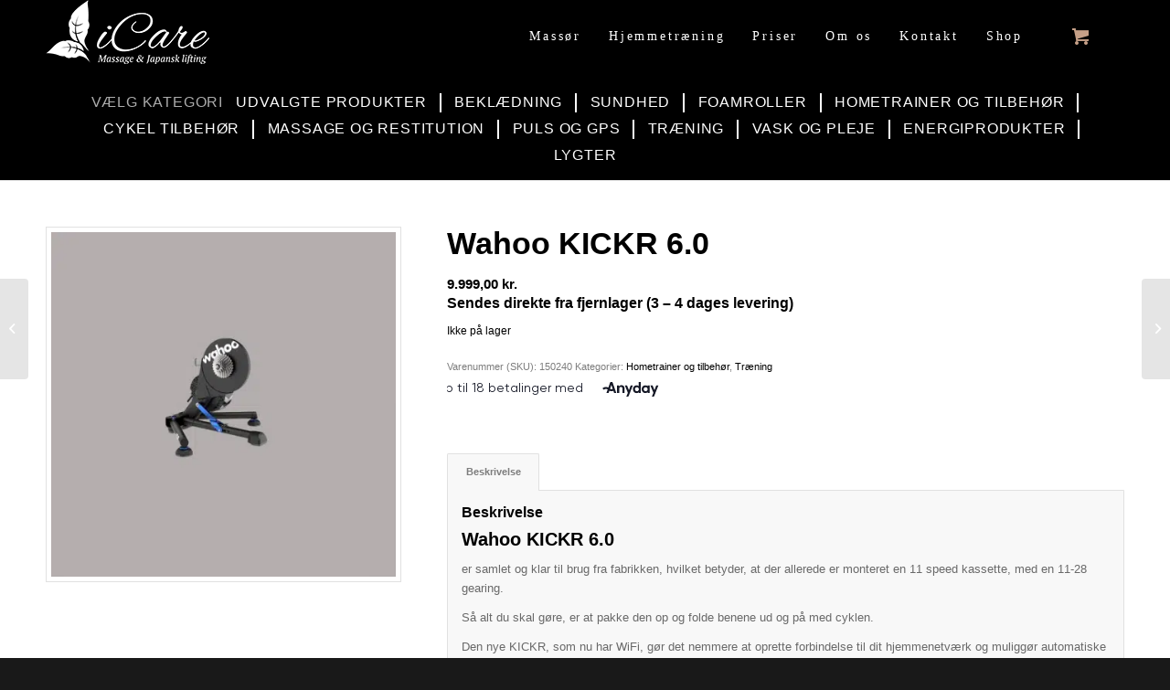

--- FILE ---
content_type: text/html; charset=UTF-8
request_url: https://shop.icaremassage.dk/vare/wahoo-kickr-6-0/
body_size: 18731
content:
<!DOCTYPE html>
<html lang="da-DK" class="html_stretched responsive av-preloader-disabled  html_header_top html_logo_left html_main_nav_header html_menu_right html_custom html_header_sticky html_header_shrinking_disabled html_mobile_menu_phone html_header_searchicon_disabled html_content_align_center html_header_unstick_top_disabled html_header_stretch_disabled html_minimal_header html_av-overlay-side html_av-overlay-side-classic html_av-submenu-noclone html_entry_id_45 html_cart_at_menu av-cookies-no-cookie-consent av-default-lightbox av-no-preview html_text_menu_active av-mobile-menu-switch-default">
<head>
	
<meta charset="UTF-8" />


<!-- mobile setting -->
<meta name="viewport" content="width=device-width, initial-scale=1">

<!-- Scripts/CSS and wp_head hook -->
<meta name='robots' content='index, follow, max-image-preview:large, max-snippet:-1, max-video-preview:-1' />

<!-- Google Tag Manager for WordPress by gtm4wp.com -->
<script data-cfasync="false" data-pagespeed-no-defer>
	var gtm4wp_datalayer_name = "dataLayer";
	var dataLayer = dataLayer || [];
	const gtm4wp_use_sku_instead = 1;
	const gtm4wp_id_prefix = '';
	const gtm4wp_remarketing = true;
	const gtm4wp_eec = true;
	const gtm4wp_classicec = false;
	const gtm4wp_currency = 'DKK';
	const gtm4wp_product_per_impression = 10;
	const gtm4wp_needs_shipping_address = false;
	const gtm4wp_business_vertical = 'retail';
	const gtm4wp_business_vertical_id = 'id';
</script>
<!-- End Google Tag Manager for WordPress by gtm4wp.com --><style type="text/css">@font-face { font-family: 'star'; src: url('https://shop.icaremassage.dk/wp-content/plugins/woocommerce/assets/fonts/star.eot'); src: url('https://shop.icaremassage.dk/wp-content/plugins/woocommerce/assets/fonts/star.eot?#iefix') format('embedded-opentype'), 	  url('https://shop.icaremassage.dk/wp-content/plugins/woocommerce/assets/fonts/star.woff') format('woff'), 	  url('https://shop.icaremassage.dk/wp-content/plugins/woocommerce/assets/fonts/star.ttf') format('truetype'), 	  url('https://shop.icaremassage.dk/wp-content/plugins/woocommerce/assets/fonts/star.svg#star') format('svg'); font-weight: normal; font-style: normal;  } @font-face { font-family: 'WooCommerce'; src: url('https://shop.icaremassage.dk/wp-content/plugins/woocommerce/assets/fonts/WooCommerce.eot'); src: url('https://shop.icaremassage.dk/wp-content/plugins/woocommerce/assets/fonts/WooCommerce.eot?#iefix') format('embedded-opentype'), 	  url('https://shop.icaremassage.dk/wp-content/plugins/woocommerce/assets/fonts/WooCommerce.woff') format('woff'), 	  url('https://shop.icaremassage.dk/wp-content/plugins/woocommerce/assets/fonts/WooCommerce.ttf') format('truetype'), 	  url('https://shop.icaremassage.dk/wp-content/plugins/woocommerce/assets/fonts/WooCommerce.svg#WooCommerce') format('svg'); font-weight: normal; font-style: normal;  } </style>
	<!-- This site is optimized with the Yoast SEO plugin v20.9 - https://yoast.com/wordpress/plugins/seo/ -->
	<title>Wahoo KICKR 6.0 - shop.icaremassage.dk</title><link rel="stylesheet" href="https://shop.icaremassage.dk/wp-content/cache/min/2/b3714d9f950a79c828063c0d0313f473.css" media="all" data-minify="1" />
	<meta name="description" content="Wahoo KICKR 5.0 er en imponerende støjsvag hometrainer, og tilkøber du en træningsmåtte, vil den minimere lyden endnu mere." />
	<link rel="canonical" href="https://shop.icaremassage.dk/vare/wahoo-kickr-6-0/" />
	<meta property="og:locale" content="da_DK" />
	<meta property="og:type" content="article" />
	<meta property="og:title" content="Wahoo KICKR 6.0 - shop.icaremassage.dk" />
	<meta property="og:description" content="Wahoo KICKR 5.0 er en imponerende støjsvag hometrainer, og tilkøber du en træningsmåtte, vil den minimere lyden endnu mere." />
	<meta property="og:url" content="https://shop.icaremassage.dk/vare/wahoo-kickr-6-0/" />
	<meta property="og:site_name" content="shop.icaremassage.dk" />
	<meta property="article:modified_time" content="2024-07-28T07:18:14+00:00" />
	<meta property="og:image" content="https://shop.icaremassage.dk/wp-content/uploads/sites/2/2021/10/Design-uden-navn-78.png" />
	<meta property="og:image:width" content="1080" />
	<meta property="og:image:height" content="1080" />
	<meta property="og:image:type" content="image/png" />
	<meta name="twitter:card" content="summary_large_image" />
	<meta name="twitter:label1" content="Estimeret læsetid" />
	<meta name="twitter:data1" content="3 minutter" />
	<script type="application/ld+json" class="yoast-schema-graph">{"@context":"https://schema.org","@graph":[{"@type":"WebPage","@id":"https://shop.icaremassage.dk/vare/wahoo-kickr-6-0/","url":"https://shop.icaremassage.dk/vare/wahoo-kickr-6-0/","name":"Wahoo KICKR 6.0 - shop.icaremassage.dk","isPartOf":{"@id":"https://shop.icaremassage.dk/#website"},"primaryImageOfPage":{"@id":"https://shop.icaremassage.dk/vare/wahoo-kickr-6-0/#primaryimage"},"image":{"@id":"https://shop.icaremassage.dk/vare/wahoo-kickr-6-0/#primaryimage"},"thumbnailUrl":"https://shop.icaremassage.dk/wp-content/uploads/sites/2/2021/10/Design-uden-navn-78.png","datePublished":"2021-10-13T21:15:23+00:00","dateModified":"2024-07-28T07:18:14+00:00","description":"Wahoo KICKR 5.0 er en imponerende støjsvag hometrainer, og tilkøber du en træningsmåtte, vil den minimere lyden endnu mere.","breadcrumb":{"@id":"https://shop.icaremassage.dk/vare/wahoo-kickr-6-0/#breadcrumb"},"inLanguage":"da-DK","potentialAction":[{"@type":"ReadAction","target":["https://shop.icaremassage.dk/vare/wahoo-kickr-6-0/"]}]},{"@type":"ImageObject","inLanguage":"da-DK","@id":"https://shop.icaremassage.dk/vare/wahoo-kickr-6-0/#primaryimage","url":"https://shop.icaremassage.dk/wp-content/uploads/sites/2/2021/10/Design-uden-navn-78.png","contentUrl":"https://shop.icaremassage.dk/wp-content/uploads/sites/2/2021/10/Design-uden-navn-78.png","width":1080,"height":1080},{"@type":"BreadcrumbList","@id":"https://shop.icaremassage.dk/vare/wahoo-kickr-6-0/#breadcrumb","itemListElement":[{"@type":"ListItem","position":1,"name":"Hjem","item":"https://shop.icaremassage.dk/"},{"@type":"ListItem","position":2,"name":"Shop","item":"https://shop.icaremassage.dk/"},{"@type":"ListItem","position":3,"name":"Wahoo KICKR 6.0"}]},{"@type":"WebSite","@id":"https://shop.icaremassage.dk/#website","url":"https://shop.icaremassage.dk/","name":"shop.icaremassage.dk","description":"Massage i Lyngby | Professionel massage | Lyngby, Gentofte &amp; Virum","potentialAction":[{"@type":"SearchAction","target":{"@type":"EntryPoint","urlTemplate":"https://shop.icaremassage.dk/?s={search_term_string}"},"query-input":"required name=search_term_string"}],"inLanguage":"da-DK"}]}</script>
	<!-- / Yoast SEO plugin. -->


<link rel='dns-prefetch' href='//stats.wp.com' />

<link rel="alternate" type="application/rss+xml" title="shop.icaremassage.dk &raquo; Feed" href="https://shop.icaremassage.dk/feed/" />
<link rel="alternate" type="application/rss+xml" title="shop.icaremassage.dk &raquo;-kommentar-feed" href="https://shop.icaremassage.dk/comments/feed/" />
<style type="text/css">
img.wp-smiley,
img.emoji {
	display: inline !important;
	border: none !important;
	box-shadow: none !important;
	height: 1em !important;
	width: 1em !important;
	margin: 0 0.07em !important;
	vertical-align: -0.1em !important;
	background: none !important;
	padding: 0 !important;
}
</style>
	



<style id='global-styles-inline-css' type='text/css'>
body{--wp--preset--color--black: #000000;--wp--preset--color--cyan-bluish-gray: #abb8c3;--wp--preset--color--white: #ffffff;--wp--preset--color--pale-pink: #f78da7;--wp--preset--color--vivid-red: #cf2e2e;--wp--preset--color--luminous-vivid-orange: #ff6900;--wp--preset--color--luminous-vivid-amber: #fcb900;--wp--preset--color--light-green-cyan: #7bdcb5;--wp--preset--color--vivid-green-cyan: #00d084;--wp--preset--color--pale-cyan-blue: #8ed1fc;--wp--preset--color--vivid-cyan-blue: #0693e3;--wp--preset--color--vivid-purple: #9b51e0;--wp--preset--gradient--vivid-cyan-blue-to-vivid-purple: linear-gradient(135deg,rgba(6,147,227,1) 0%,rgb(155,81,224) 100%);--wp--preset--gradient--light-green-cyan-to-vivid-green-cyan: linear-gradient(135deg,rgb(122,220,180) 0%,rgb(0,208,130) 100%);--wp--preset--gradient--luminous-vivid-amber-to-luminous-vivid-orange: linear-gradient(135deg,rgba(252,185,0,1) 0%,rgba(255,105,0,1) 100%);--wp--preset--gradient--luminous-vivid-orange-to-vivid-red: linear-gradient(135deg,rgba(255,105,0,1) 0%,rgb(207,46,46) 100%);--wp--preset--gradient--very-light-gray-to-cyan-bluish-gray: linear-gradient(135deg,rgb(238,238,238) 0%,rgb(169,184,195) 100%);--wp--preset--gradient--cool-to-warm-spectrum: linear-gradient(135deg,rgb(74,234,220) 0%,rgb(151,120,209) 20%,rgb(207,42,186) 40%,rgb(238,44,130) 60%,rgb(251,105,98) 80%,rgb(254,248,76) 100%);--wp--preset--gradient--blush-light-purple: linear-gradient(135deg,rgb(255,206,236) 0%,rgb(152,150,240) 100%);--wp--preset--gradient--blush-bordeaux: linear-gradient(135deg,rgb(254,205,165) 0%,rgb(254,45,45) 50%,rgb(107,0,62) 100%);--wp--preset--gradient--luminous-dusk: linear-gradient(135deg,rgb(255,203,112) 0%,rgb(199,81,192) 50%,rgb(65,88,208) 100%);--wp--preset--gradient--pale-ocean: linear-gradient(135deg,rgb(255,245,203) 0%,rgb(182,227,212) 50%,rgb(51,167,181) 100%);--wp--preset--gradient--electric-grass: linear-gradient(135deg,rgb(202,248,128) 0%,rgb(113,206,126) 100%);--wp--preset--gradient--midnight: linear-gradient(135deg,rgb(2,3,129) 0%,rgb(40,116,252) 100%);--wp--preset--duotone--dark-grayscale: url('#wp-duotone-dark-grayscale');--wp--preset--duotone--grayscale: url('#wp-duotone-grayscale');--wp--preset--duotone--purple-yellow: url('#wp-duotone-purple-yellow');--wp--preset--duotone--blue-red: url('#wp-duotone-blue-red');--wp--preset--duotone--midnight: url('#wp-duotone-midnight');--wp--preset--duotone--magenta-yellow: url('#wp-duotone-magenta-yellow');--wp--preset--duotone--purple-green: url('#wp-duotone-purple-green');--wp--preset--duotone--blue-orange: url('#wp-duotone-blue-orange');--wp--preset--font-size--small: 13px;--wp--preset--font-size--medium: 20px;--wp--preset--font-size--large: 36px;--wp--preset--font-size--x-large: 42px;--wp--preset--spacing--20: 0.44rem;--wp--preset--spacing--30: 0.67rem;--wp--preset--spacing--40: 1rem;--wp--preset--spacing--50: 1.5rem;--wp--preset--spacing--60: 2.25rem;--wp--preset--spacing--70: 3.38rem;--wp--preset--spacing--80: 5.06rem;--wp--preset--shadow--natural: 6px 6px 9px rgba(0, 0, 0, 0.2);--wp--preset--shadow--deep: 12px 12px 50px rgba(0, 0, 0, 0.4);--wp--preset--shadow--sharp: 6px 6px 0px rgba(0, 0, 0, 0.2);--wp--preset--shadow--outlined: 6px 6px 0px -3px rgba(255, 255, 255, 1), 6px 6px rgba(0, 0, 0, 1);--wp--preset--shadow--crisp: 6px 6px 0px rgba(0, 0, 0, 1);}:where(.is-layout-flex){gap: 0.5em;}body .is-layout-flow > .alignleft{float: left;margin-inline-start: 0;margin-inline-end: 2em;}body .is-layout-flow > .alignright{float: right;margin-inline-start: 2em;margin-inline-end: 0;}body .is-layout-flow > .aligncenter{margin-left: auto !important;margin-right: auto !important;}body .is-layout-constrained > .alignleft{float: left;margin-inline-start: 0;margin-inline-end: 2em;}body .is-layout-constrained > .alignright{float: right;margin-inline-start: 2em;margin-inline-end: 0;}body .is-layout-constrained > .aligncenter{margin-left: auto !important;margin-right: auto !important;}body .is-layout-constrained > :where(:not(.alignleft):not(.alignright):not(.alignfull)){max-width: var(--wp--style--global--content-size);margin-left: auto !important;margin-right: auto !important;}body .is-layout-constrained > .alignwide{max-width: var(--wp--style--global--wide-size);}body .is-layout-flex{display: flex;}body .is-layout-flex{flex-wrap: wrap;align-items: center;}body .is-layout-flex > *{margin: 0;}:where(.wp-block-columns.is-layout-flex){gap: 2em;}.has-black-color{color: var(--wp--preset--color--black) !important;}.has-cyan-bluish-gray-color{color: var(--wp--preset--color--cyan-bluish-gray) !important;}.has-white-color{color: var(--wp--preset--color--white) !important;}.has-pale-pink-color{color: var(--wp--preset--color--pale-pink) !important;}.has-vivid-red-color{color: var(--wp--preset--color--vivid-red) !important;}.has-luminous-vivid-orange-color{color: var(--wp--preset--color--luminous-vivid-orange) !important;}.has-luminous-vivid-amber-color{color: var(--wp--preset--color--luminous-vivid-amber) !important;}.has-light-green-cyan-color{color: var(--wp--preset--color--light-green-cyan) !important;}.has-vivid-green-cyan-color{color: var(--wp--preset--color--vivid-green-cyan) !important;}.has-pale-cyan-blue-color{color: var(--wp--preset--color--pale-cyan-blue) !important;}.has-vivid-cyan-blue-color{color: var(--wp--preset--color--vivid-cyan-blue) !important;}.has-vivid-purple-color{color: var(--wp--preset--color--vivid-purple) !important;}.has-black-background-color{background-color: var(--wp--preset--color--black) !important;}.has-cyan-bluish-gray-background-color{background-color: var(--wp--preset--color--cyan-bluish-gray) !important;}.has-white-background-color{background-color: var(--wp--preset--color--white) !important;}.has-pale-pink-background-color{background-color: var(--wp--preset--color--pale-pink) !important;}.has-vivid-red-background-color{background-color: var(--wp--preset--color--vivid-red) !important;}.has-luminous-vivid-orange-background-color{background-color: var(--wp--preset--color--luminous-vivid-orange) !important;}.has-luminous-vivid-amber-background-color{background-color: var(--wp--preset--color--luminous-vivid-amber) !important;}.has-light-green-cyan-background-color{background-color: var(--wp--preset--color--light-green-cyan) !important;}.has-vivid-green-cyan-background-color{background-color: var(--wp--preset--color--vivid-green-cyan) !important;}.has-pale-cyan-blue-background-color{background-color: var(--wp--preset--color--pale-cyan-blue) !important;}.has-vivid-cyan-blue-background-color{background-color: var(--wp--preset--color--vivid-cyan-blue) !important;}.has-vivid-purple-background-color{background-color: var(--wp--preset--color--vivid-purple) !important;}.has-black-border-color{border-color: var(--wp--preset--color--black) !important;}.has-cyan-bluish-gray-border-color{border-color: var(--wp--preset--color--cyan-bluish-gray) !important;}.has-white-border-color{border-color: var(--wp--preset--color--white) !important;}.has-pale-pink-border-color{border-color: var(--wp--preset--color--pale-pink) !important;}.has-vivid-red-border-color{border-color: var(--wp--preset--color--vivid-red) !important;}.has-luminous-vivid-orange-border-color{border-color: var(--wp--preset--color--luminous-vivid-orange) !important;}.has-luminous-vivid-amber-border-color{border-color: var(--wp--preset--color--luminous-vivid-amber) !important;}.has-light-green-cyan-border-color{border-color: var(--wp--preset--color--light-green-cyan) !important;}.has-vivid-green-cyan-border-color{border-color: var(--wp--preset--color--vivid-green-cyan) !important;}.has-pale-cyan-blue-border-color{border-color: var(--wp--preset--color--pale-cyan-blue) !important;}.has-vivid-cyan-blue-border-color{border-color: var(--wp--preset--color--vivid-cyan-blue) !important;}.has-vivid-purple-border-color{border-color: var(--wp--preset--color--vivid-purple) !important;}.has-vivid-cyan-blue-to-vivid-purple-gradient-background{background: var(--wp--preset--gradient--vivid-cyan-blue-to-vivid-purple) !important;}.has-light-green-cyan-to-vivid-green-cyan-gradient-background{background: var(--wp--preset--gradient--light-green-cyan-to-vivid-green-cyan) !important;}.has-luminous-vivid-amber-to-luminous-vivid-orange-gradient-background{background: var(--wp--preset--gradient--luminous-vivid-amber-to-luminous-vivid-orange) !important;}.has-luminous-vivid-orange-to-vivid-red-gradient-background{background: var(--wp--preset--gradient--luminous-vivid-orange-to-vivid-red) !important;}.has-very-light-gray-to-cyan-bluish-gray-gradient-background{background: var(--wp--preset--gradient--very-light-gray-to-cyan-bluish-gray) !important;}.has-cool-to-warm-spectrum-gradient-background{background: var(--wp--preset--gradient--cool-to-warm-spectrum) !important;}.has-blush-light-purple-gradient-background{background: var(--wp--preset--gradient--blush-light-purple) !important;}.has-blush-bordeaux-gradient-background{background: var(--wp--preset--gradient--blush-bordeaux) !important;}.has-luminous-dusk-gradient-background{background: var(--wp--preset--gradient--luminous-dusk) !important;}.has-pale-ocean-gradient-background{background: var(--wp--preset--gradient--pale-ocean) !important;}.has-electric-grass-gradient-background{background: var(--wp--preset--gradient--electric-grass) !important;}.has-midnight-gradient-background{background: var(--wp--preset--gradient--midnight) !important;}.has-small-font-size{font-size: var(--wp--preset--font-size--small) !important;}.has-medium-font-size{font-size: var(--wp--preset--font-size--medium) !important;}.has-large-font-size{font-size: var(--wp--preset--font-size--large) !important;}.has-x-large-font-size{font-size: var(--wp--preset--font-size--x-large) !important;}
.wp-block-navigation a:where(:not(.wp-element-button)){color: inherit;}
:where(.wp-block-columns.is-layout-flex){gap: 2em;}
.wp-block-pullquote{font-size: 1.5em;line-height: 1.6;}
</style>
<style id='woocommerce-inline-inline-css' type='text/css'>
.woocommerce form .form-row .required { visibility: visible; }
</style>





<script type='text/javascript' src='https://shop.icaremassage.dk/wp-includes/js/dist/vendor/wp-polyfill.min.js?ver=3.15.0' id='wp-polyfill-js'></script>
<script type='text/javascript' src='https://shop.icaremassage.dk/wp-includes/js/dist/hooks.min.js?ver=4169d3cf8e8d95a3d6d5' id='wp-hooks-js'></script>
<script type='text/javascript' src='https://stats.wp.com/w.js?ver=202552' id='woo-tracks-js'></script>


<link rel="https://api.w.org/" href="https://shop.icaremassage.dk/wp-json/" /><link rel="alternate" type="application/json" href="https://shop.icaremassage.dk/wp-json/wp/v2/product/45" /><link rel="EditURI" type="application/rsd+xml" title="RSD" href="https://shop.icaremassage.dk/xmlrpc.php?rsd" />
<link rel="wlwmanifest" type="application/wlwmanifest+xml" href="https://shop.icaremassage.dk/wp-includes/wlwmanifest.xml" />

<link rel='shortlink' href='https://shop.icaremassage.dk/?p=45' />
<link rel="alternate" type="application/json+oembed" href="https://shop.icaremassage.dk/wp-json/oembed/1.0/embed?url=https%3A%2F%2Fshop.icaremassage.dk%2Fvare%2Fwahoo-kickr-6-0%2F" />
<link rel="alternate" type="text/xml+oembed" href="https://shop.icaremassage.dk/wp-json/oembed/1.0/embed?url=https%3A%2F%2Fshop.icaremassage.dk%2Fvare%2Fwahoo-kickr-6-0%2F&#038;format=xml" />
<!-- start Simple Custom CSS and JS -->

<!-- end Simple Custom CSS and JS -->

<!-- Google Tag Manager for WordPress by gtm4wp.com -->
<!-- GTM Container placement set to automatic -->
<script data-cfasync="false" data-pagespeed-no-defer>
	var dataLayer_content = {"pagePostType":"product","pagePostType2":"single-product","pagePostAuthor":"alpadmin","customerTotalOrders":0,"customerTotalOrderValue":"0.00","customerFirstName":"","customerLastName":"","customerBillingFirstName":"","customerBillingLastName":"","customerBillingCompany":"","customerBillingAddress1":"","customerBillingAddress2":"","customerBillingCity":"","customerBillingPostcode":"","customerBillingCountry":"","customerBillingEmail":"","customerBillingEmailHash":"e3b0c44298fc1c149afbf4c8996fb92427ae41e4649b934ca495991b7852b855","customerBillingPhone":"","customerShippingFirstName":"","customerShippingLastName":"","customerShippingCompany":"","customerShippingAddress1":"","customerShippingAddress2":"","customerShippingCity":"","customerShippingPostcode":"","customerShippingCountry":"","cartContent":{"totals":{"applied_coupons":[],"discount_total":0,"subtotal":0,"total":0},"items":[]},"productRatingCounts":[],"productAverageRating":0,"productReviewCount":0,"productType":"simple","productIsVariable":0,"ecomm_prodid":"150240","ecomm_pagetype":"product","ecomm_totalvalue":9999,"event":"gtm4wp.changeDetailViewEEC","ecommerce":{"currencyCode":"DKK","detail":{"products":[{"id":"150240","name":"Wahoo KICKR 6.0","sku":"150240","category":"Hometrainer og tilbehør","price":9999,"stocklevel":0,"brand":"Træning"}]}}};
	dataLayer.push( dataLayer_content );
</script>
<script data-cfasync="false">
(function(w,d,s,l,i){w[l]=w[l]||[];w[l].push({'gtm.start':
new Date().getTime(),event:'gtm.js'});var f=d.getElementsByTagName(s)[0],
j=d.createElement(s),dl=l!='dataLayer'?'&l='+l:'';j.async=true;j.src=
'//www.googletagmanager.com/gtm.'+'js?id='+i+dl;f.parentNode.insertBefore(j,f);
})(window,document,'script','dataLayer','GTM-KXFK2XK');
</script>
<!-- End Google Tag Manager -->
<!-- End Google Tag Manager for WordPress by gtm4wp.com --><!-- Google site verification - Google Listings & Ads -->
<meta name="google-site-verification" content="f0XxuJfxcga0vVJ3r-fZ8x-7zPFKkaSlombtpFS0pSs" />
<link rel="profile" href="http://gmpg.org/xfn/11" />
<link rel="alternate" type="application/rss+xml" title="shop.icaremassage.dk RSS2 Feed" href="https://shop.icaremassage.dk/feed/" />
<link rel="pingback" href="https://shop.icaremassage.dk/xmlrpc.php" />

<style type='text/css' media='screen'>
 #top #header_main > .container, #top #header_main > .container .main_menu  .av-main-nav > li > a, #top #header_main #menu-item-shop .cart_dropdown_link{ height:80px; line-height: 80px; }
 .html_top_nav_header .av-logo-container{ height:80px;  }
 .html_header_top.html_header_sticky #top #wrap_all #main{ padding-top:78px; } 
</style>
<!--[if lt IE 9]><script src="https://shop.icaremassage.dk/wp-content/themes/enfold/js/html5shiv.js"></script><![endif]-->

	<noscript><style>.woocommerce-product-gallery{ opacity: 1 !important; }</style></noscript>
				<script  type="text/javascript">
				!function(f,b,e,v,n,t,s){if(f.fbq)return;n=f.fbq=function(){n.callMethod?
					n.callMethod.apply(n,arguments):n.queue.push(arguments)};if(!f._fbq)f._fbq=n;
					n.push=n;n.loaded=!0;n.version='2.0';n.queue=[];t=b.createElement(e);t.async=!0;
					t.src=v;s=b.getElementsByTagName(e)[0];s.parentNode.insertBefore(t,s)}(window,
					document,'script','https://connect.facebook.net/en_US/fbevents.js');
			</script>
			<!-- WooCommerce Facebook Integration Begin -->
			
			<!-- WooCommerce Facebook Integration End -->
			
<!-- To speed up the rendering and to display the site as fast as possible to the user we include some styles and scripts for above the fold content inline -->
<link rel="icon" href="https://shop.icaremassage.dk/wp-content/uploads/sites/2/2023/01/cropped-vandmarketilskarm-726x1024-1-c62f734a-32x32.png" sizes="32x32" />
<link rel="icon" href="https://shop.icaremassage.dk/wp-content/uploads/sites/2/2023/01/cropped-vandmarketilskarm-726x1024-1-c62f734a-192x192.png" sizes="192x192" />
<link rel="apple-touch-icon" href="https://shop.icaremassage.dk/wp-content/uploads/sites/2/2023/01/cropped-vandmarketilskarm-726x1024-1-c62f734a-180x180.png" />
<meta name="msapplication-TileImage" content="https://shop.icaremassage.dk/wp-content/uploads/sites/2/2023/01/cropped-vandmarketilskarm-726x1024-1-c62f734a-270x270.png" />
<style type='text/css'>
@font-face {font-family: 'entypo-fontello'; font-weight: normal; font-style: normal; font-display: auto;
src: url('https://shop.icaremassage.dk/wp-content/themes/enfold/config-templatebuilder/avia-template-builder/assets/fonts/entypo-fontello.woff2') format('woff2'),
url('https://shop.icaremassage.dk/wp-content/themes/enfold/config-templatebuilder/avia-template-builder/assets/fonts/entypo-fontello.woff') format('woff'),
url('https://shop.icaremassage.dk/wp-content/themes/enfold/config-templatebuilder/avia-template-builder/assets/fonts/entypo-fontello.ttf') format('truetype'), 
url('https://shop.icaremassage.dk/wp-content/themes/enfold/config-templatebuilder/avia-template-builder/assets/fonts/entypo-fontello.svg#entypo-fontello') format('svg'),
url('https://shop.icaremassage.dk/wp-content/themes/enfold/config-templatebuilder/avia-template-builder/assets/fonts/entypo-fontello.eot'),
url('https://shop.icaremassage.dk/wp-content/themes/enfold/config-templatebuilder/avia-template-builder/assets/fonts/entypo-fontello.eot?#iefix') format('embedded-opentype');
} #top .avia-font-entypo-fontello, body .avia-font-entypo-fontello, html body [data-av_iconfont='entypo-fontello']:before{ font-family: 'entypo-fontello'; }
</style>

<!--
Debugging Info for Theme support: 

Theme: Enfold
Version: 4.8.6.5
Installed: enfold
AviaFramework Version: 5.0
AviaBuilder Version: 4.8
aviaElementManager Version: 1.0.1
- - - - - - - - - - -
ChildTheme: iCareMassage
ChildTheme Version: 1.0
ChildTheme Installed: enfold

ML:128-PU:61-PLA:19
WP:6.2.8
Compress: CSS:all theme files - JS:all theme files
Updates: disabled
PLAu:18
--><noscript><style id="rocket-lazyload-nojs-css">.rll-youtube-player, [data-lazy-src]{display:none !important;}</style></noscript>
</head>

<body id="top" class="product-template-default single single-product postid-45 stretched no_sidebar_border rtl_columns av-curtain-numeric theme-enfold woocommerce woocommerce-page woocommerce-no-js avia-responsive-images-support avia-woocommerce-30" itemscope="itemscope" itemtype="https://schema.org/WebPage" >

	<svg xmlns="http://www.w3.org/2000/svg" viewBox="0 0 0 0" width="0" height="0" focusable="false" role="none" style="visibility: hidden; position: absolute; left: -9999px; overflow: hidden;" ><defs><filter id="wp-duotone-dark-grayscale"><feColorMatrix color-interpolation-filters="sRGB" type="matrix" values=" .299 .587 .114 0 0 .299 .587 .114 0 0 .299 .587 .114 0 0 .299 .587 .114 0 0 " /><feComponentTransfer color-interpolation-filters="sRGB" ><feFuncR type="table" tableValues="0 0.49803921568627" /><feFuncG type="table" tableValues="0 0.49803921568627" /><feFuncB type="table" tableValues="0 0.49803921568627" /><feFuncA type="table" tableValues="1 1" /></feComponentTransfer><feComposite in2="SourceGraphic" operator="in" /></filter></defs></svg><svg xmlns="http://www.w3.org/2000/svg" viewBox="0 0 0 0" width="0" height="0" focusable="false" role="none" style="visibility: hidden; position: absolute; left: -9999px; overflow: hidden;" ><defs><filter id="wp-duotone-grayscale"><feColorMatrix color-interpolation-filters="sRGB" type="matrix" values=" .299 .587 .114 0 0 .299 .587 .114 0 0 .299 .587 .114 0 0 .299 .587 .114 0 0 " /><feComponentTransfer color-interpolation-filters="sRGB" ><feFuncR type="table" tableValues="0 1" /><feFuncG type="table" tableValues="0 1" /><feFuncB type="table" tableValues="0 1" /><feFuncA type="table" tableValues="1 1" /></feComponentTransfer><feComposite in2="SourceGraphic" operator="in" /></filter></defs></svg><svg xmlns="http://www.w3.org/2000/svg" viewBox="0 0 0 0" width="0" height="0" focusable="false" role="none" style="visibility: hidden; position: absolute; left: -9999px; overflow: hidden;" ><defs><filter id="wp-duotone-purple-yellow"><feColorMatrix color-interpolation-filters="sRGB" type="matrix" values=" .299 .587 .114 0 0 .299 .587 .114 0 0 .299 .587 .114 0 0 .299 .587 .114 0 0 " /><feComponentTransfer color-interpolation-filters="sRGB" ><feFuncR type="table" tableValues="0.54901960784314 0.98823529411765" /><feFuncG type="table" tableValues="0 1" /><feFuncB type="table" tableValues="0.71764705882353 0.25490196078431" /><feFuncA type="table" tableValues="1 1" /></feComponentTransfer><feComposite in2="SourceGraphic" operator="in" /></filter></defs></svg><svg xmlns="http://www.w3.org/2000/svg" viewBox="0 0 0 0" width="0" height="0" focusable="false" role="none" style="visibility: hidden; position: absolute; left: -9999px; overflow: hidden;" ><defs><filter id="wp-duotone-blue-red"><feColorMatrix color-interpolation-filters="sRGB" type="matrix" values=" .299 .587 .114 0 0 .299 .587 .114 0 0 .299 .587 .114 0 0 .299 .587 .114 0 0 " /><feComponentTransfer color-interpolation-filters="sRGB" ><feFuncR type="table" tableValues="0 1" /><feFuncG type="table" tableValues="0 0.27843137254902" /><feFuncB type="table" tableValues="0.5921568627451 0.27843137254902" /><feFuncA type="table" tableValues="1 1" /></feComponentTransfer><feComposite in2="SourceGraphic" operator="in" /></filter></defs></svg><svg xmlns="http://www.w3.org/2000/svg" viewBox="0 0 0 0" width="0" height="0" focusable="false" role="none" style="visibility: hidden; position: absolute; left: -9999px; overflow: hidden;" ><defs><filter id="wp-duotone-midnight"><feColorMatrix color-interpolation-filters="sRGB" type="matrix" values=" .299 .587 .114 0 0 .299 .587 .114 0 0 .299 .587 .114 0 0 .299 .587 .114 0 0 " /><feComponentTransfer color-interpolation-filters="sRGB" ><feFuncR type="table" tableValues="0 0" /><feFuncG type="table" tableValues="0 0.64705882352941" /><feFuncB type="table" tableValues="0 1" /><feFuncA type="table" tableValues="1 1" /></feComponentTransfer><feComposite in2="SourceGraphic" operator="in" /></filter></defs></svg><svg xmlns="http://www.w3.org/2000/svg" viewBox="0 0 0 0" width="0" height="0" focusable="false" role="none" style="visibility: hidden; position: absolute; left: -9999px; overflow: hidden;" ><defs><filter id="wp-duotone-magenta-yellow"><feColorMatrix color-interpolation-filters="sRGB" type="matrix" values=" .299 .587 .114 0 0 .299 .587 .114 0 0 .299 .587 .114 0 0 .299 .587 .114 0 0 " /><feComponentTransfer color-interpolation-filters="sRGB" ><feFuncR type="table" tableValues="0.78039215686275 1" /><feFuncG type="table" tableValues="0 0.94901960784314" /><feFuncB type="table" tableValues="0.35294117647059 0.47058823529412" /><feFuncA type="table" tableValues="1 1" /></feComponentTransfer><feComposite in2="SourceGraphic" operator="in" /></filter></defs></svg><svg xmlns="http://www.w3.org/2000/svg" viewBox="0 0 0 0" width="0" height="0" focusable="false" role="none" style="visibility: hidden; position: absolute; left: -9999px; overflow: hidden;" ><defs><filter id="wp-duotone-purple-green"><feColorMatrix color-interpolation-filters="sRGB" type="matrix" values=" .299 .587 .114 0 0 .299 .587 .114 0 0 .299 .587 .114 0 0 .299 .587 .114 0 0 " /><feComponentTransfer color-interpolation-filters="sRGB" ><feFuncR type="table" tableValues="0.65098039215686 0.40392156862745" /><feFuncG type="table" tableValues="0 1" /><feFuncB type="table" tableValues="0.44705882352941 0.4" /><feFuncA type="table" tableValues="1 1" /></feComponentTransfer><feComposite in2="SourceGraphic" operator="in" /></filter></defs></svg><svg xmlns="http://www.w3.org/2000/svg" viewBox="0 0 0 0" width="0" height="0" focusable="false" role="none" style="visibility: hidden; position: absolute; left: -9999px; overflow: hidden;" ><defs><filter id="wp-duotone-blue-orange"><feColorMatrix color-interpolation-filters="sRGB" type="matrix" values=" .299 .587 .114 0 0 .299 .587 .114 0 0 .299 .587 .114 0 0 .299 .587 .114 0 0 " /><feComponentTransfer color-interpolation-filters="sRGB" ><feFuncR type="table" tableValues="0.098039215686275 1" /><feFuncG type="table" tableValues="0 0.66274509803922" /><feFuncB type="table" tableValues="0.84705882352941 0.41960784313725" /><feFuncA type="table" tableValues="1 1" /></feComponentTransfer><feComposite in2="SourceGraphic" operator="in" /></filter></defs></svg>
<!-- GTM Container placement set to automatic -->
<!-- Google Tag Manager (noscript) -->
				<noscript><iframe src="https://www.googletagmanager.com/ns.html?id=GTM-KXFK2XK" height="0" width="0" style="display:none;visibility:hidden" aria-hidden="true"></iframe></noscript>
<!-- End Google Tag Manager (noscript) -->
	<div id='wrap_all'>

	
<header id='header' class='all_colors header_color dark_bg_color  av_header_top av_logo_left av_main_nav_header av_menu_right av_custom av_header_sticky av_header_shrinking_disabled av_header_stretch_disabled av_mobile_menu_phone av_header_searchicon_disabled av_header_unstick_top_disabled av_minimal_header av_bottom_nav_disabled  av_header_border_disabled'  role="banner" itemscope="itemscope" itemtype="https://schema.org/WPHeader" >

		<div  id='header_main' class='container_wrap container_wrap_logo'>
	
        <div class='container av-logo-container'><div class='inner-container'><span class='logo avia-standard-logo'><a href='https://shop.icaremassage.dk/' class=''><picture title="logohvidlille-10b4809d">
<source type="image/webp" data-lazy-srcset="https://shop.icaremassage.dk/wp-content/uploads/sites/2/2023/01/logohvidlille-10b4809d.png.webp" srcset="data:image/svg+xml,%3Csvg%20xmlns=&#039;http://www.w3.org/2000/svg&#039;%20viewBox=&#039;0%200%20300%20100&#039;%3E%3C/svg%3E"/>
<img src="data:image/svg+xml,%3Csvg%20xmlns=&#039;http://www.w3.org/2000/svg&#039;%20viewBox=&#039;0%200%20300%20100&#039;%3E%3C/svg%3E" height="100" width="300" alt="shop.icaremassage.dk" data-lazy-src="https://shop.icaremassage.dk/wp-content/uploads/sites/2/2023/01/logohvidlille-10b4809d.png"/>
</picture>
<noscript><picture title="logohvidlille-10b4809d">
<source type="image/webp" srcset="https://shop.icaremassage.dk/wp-content/uploads/sites/2/2023/01/logohvidlille-10b4809d.png.webp"/>
<img src="https://shop.icaremassage.dk/wp-content/uploads/sites/2/2023/01/logohvidlille-10b4809d.png" height="100" width="300" alt="shop.icaremassage.dk"/>
</picture>
</noscript></a></span><nav class='main_menu' data-selectname='Vælg en side'  role="navigation" itemscope="itemscope" itemtype="https://schema.org/SiteNavigationElement" ><div class="avia-menu av-main-nav-wrap"><ul id="avia-menu" class="menu av-main-nav"><li id="menu-item-449" class="menu-item menu-item-type-custom menu-item-object-custom menu-item-top-level menu-item-top-level-1"><a href="https://icaremassage.dk/massor/" itemprop="url"><span class="avia-bullet"></span><span class="avia-menu-text">Massør</span><span class="avia-menu-fx"><span class="avia-arrow-wrap"><span class="avia-arrow"></span></span></span></a></li>
<li id="menu-item-450" class="menu-item menu-item-type-custom menu-item-object-custom menu-item-top-level menu-item-top-level-2"><a href="https://icaremassage.dk/hjemmetraening/" itemprop="url"><span class="avia-bullet"></span><span class="avia-menu-text">Hjemmetræning</span><span class="avia-menu-fx"><span class="avia-arrow-wrap"><span class="avia-arrow"></span></span></span></a></li>
<li id="menu-item-451" class="menu-item menu-item-type-custom menu-item-object-custom menu-item-top-level menu-item-top-level-3"><a href="https://icaremassage.dk/priser/" itemprop="url"><span class="avia-bullet"></span><span class="avia-menu-text">Priser</span><span class="avia-menu-fx"><span class="avia-arrow-wrap"><span class="avia-arrow"></span></span></span></a></li>
<li id="menu-item-452" class="menu-item menu-item-type-custom menu-item-object-custom menu-item-top-level menu-item-top-level-4"><a href="https://icaremassage.dk/om-os/" itemprop="url"><span class="avia-bullet"></span><span class="avia-menu-text">Om os</span><span class="avia-menu-fx"><span class="avia-arrow-wrap"><span class="avia-arrow"></span></span></span></a></li>
<li id="menu-item-453" class="menu-item menu-item-type-custom menu-item-object-custom menu-item-top-level menu-item-top-level-5"><a href="https://icaremassage.dk/kontakt/" itemprop="url"><span class="avia-bullet"></span><span class="avia-menu-text">Kontakt</span><span class="avia-menu-fx"><span class="avia-arrow-wrap"><span class="avia-arrow"></span></span></span></a></li>
<li id="menu-item-454" class="menu-item menu-item-type-post_type menu-item-object-page menu-item-home current_page_parent menu-item-top-level menu-item-top-level-6"><a href="https://shop.icaremassage.dk/" itemprop="url"><span class="avia-bullet"></span><span class="avia-menu-text">Shop</span><span class="avia-menu-fx"><span class="avia-arrow-wrap"><span class="avia-arrow"></span></span></span></a></li>
<li class="av-burger-menu-main menu-item-avia-special ">
	        			<a href="#" aria-label="Menu" aria-hidden="false">
							<span class="av-hamburger av-hamburger--spin av-js-hamburger">
								<span class="av-hamburger-box">
						          <span class="av-hamburger-inner"></span>
						          <strong>Menu</strong>
								</span>
							</span>
							<span class="avia_hidden_link_text">Menu</span>
						</a>
	        		   </li></ul></div><ul id="menu-item-shop" class = 'menu-item cart_dropdown ' data-success='was added to the cart'><li class='cart_dropdown_first'><a class='cart_dropdown_link' href='https://shop.icaremassage.dk/kurv/'><span aria-hidden='true' data-av_icon='' data-av_iconfont='entypo-fontello'></span><span class='av-cart-counter '>0</span><span class='avia_hidden_link_text'>Shopping Cart</span></a><!--<span class='cart_subtotal'><span class="woocommerce-Price-amount amount"><bdi>0,00&nbsp;<span class="woocommerce-Price-currencySymbol">kr.</span></bdi></span></span>--><div class='dropdown_widget dropdown_widget_cart'><div class='avia-arrow'></div><div class="widget_shopping_cart_content"></div></div></li></ul></nav></div> </div> 
		<!-- end container_wrap-->
		</div>
		<div class='header_bg'></div>

<!-- end header -->
</header>
		
	<div id='main' class='all_colors' data-scroll-offset='78'>

	
	
        <div class="container subcategories">
            <div class="subcategories__headline">
                Vælg kategori
            </div>
        <div class="subcategories__category" style="border-right: 0.1rem solid rgb(255, 255, 255);"><a href="https://shop.icaremassage.dk/vare-kategori/udvalgt/" style="">Udvalgte produkter</a></div><div class="subcategories__category" style="border-right: 0.1rem solid rgb(255, 255, 255);"><a href="https://shop.icaremassage.dk/vare-kategori/beklaedning/" style="">Beklædning</a></div><div class="subcategories__category" style="border-right: 0.1rem solid rgb(255, 255, 255);"><a href="https://shop.icaremassage.dk/vare-kategori/sundhed/" style="">Sundhed</a></div><div class="subcategories__category" style="border-right: 0.1rem solid rgb(255, 255, 255);"><a href="https://shop.icaremassage.dk/vare-kategori/foamroller/" style="">Foamroller</a></div><div class="subcategories__category" style="border-right: 0.1rem solid rgb(255, 255, 255);"><a href="https://shop.icaremassage.dk/vare-kategori/hometrainer-og-tilbehoer/" style="">Hometrainer og tilbehør</a></div><div class="subcategories__category" style="border-right: 0.1rem solid rgb(255, 255, 255);"><a href="https://shop.icaremassage.dk/vare-kategori/cykel-tilbehoer/" style="">Cykel tilbehør</a></div><div class="subcategories__category" style="border-right: 0.1rem solid rgb(255, 255, 255);"><a href="https://shop.icaremassage.dk/vare-kategori/massage-og-restitution/" style="">Massage og restitution</a></div><div class="subcategories__category" style="border-right: 0.1rem solid rgb(255, 255, 255);"><a href="https://shop.icaremassage.dk/vare-kategori/puls-og-gps/" style="">Puls og GPS</a></div><div class="subcategories__category" style="border-right: 0.1rem solid rgb(255, 255, 255);"><a href="https://shop.icaremassage.dk/vare-kategori/traening/" style="">Træning</a></div><div class="subcategories__category" style="border-right: 0.1rem solid rgb(255, 255, 255);"><a href="https://shop.icaremassage.dk/vare-kategori/vask-og-pleje/" style="">Vask og pleje</a></div><div class="subcategories__category" style="border-right: 0.1rem solid rgb(255, 255, 255);"><a href="https://shop.icaremassage.dk/vare-kategori/kosttilskud/" style="">Energiprodukter</a></div><div class="subcategories__category" style=""><a href="https://shop.icaremassage.dk/vare-kategori/tilbud/" style="">Lygter</a></div></div><div class='container_wrap container_wrap_first main_color sidebar_right template-shop shop_columns_3'><div class='container'>
					
			<div class="woocommerce-notices-wrapper"></div><div id="product-45" class="product type-product post-45 status-publish first outofstock product_cat-hometrainer-og-tilbehoer product_cat-traening has-post-thumbnail taxable shipping-taxable purchasable product-type-simple">

	<div class=" single-product-main-image alpha"><div class="woocommerce-product-gallery woocommerce-product-gallery--with-images woocommerce-product-gallery--columns-4 images" data-columns="4" style="opacity: 0; transition: opacity .25s ease-in-out;">
	<div class="woocommerce-product-gallery__wrapper">
		<a href="https://shop.icaremassage.dk/wp-content/uploads/sites/2/2021/10/Design-uden-navn-78.png" class="" title=""  rel="prettyPhoto[product-gallery]"><picture class="attachment-shop_single size-shop_single" decoding="async">
<source type="image/webp" data-lazy-srcset="https://shop.icaremassage.dk/wp-content/uploads/sites/2/2021/10/Design-uden-navn-78-450x450.png.webp 450w, https://shop.icaremassage.dk/wp-content/uploads/sites/2/2021/10/Design-uden-navn-78-300x300.png.webp 300w, https://shop.icaremassage.dk/wp-content/uploads/sites/2/2021/10/Design-uden-navn-78-1030x1030.png.webp 1030w, https://shop.icaremassage.dk/wp-content/uploads/sites/2/2021/10/Design-uden-navn-78-80x80.png.webp 80w, https://shop.icaremassage.dk/wp-content/uploads/sites/2/2021/10/Design-uden-navn-78-768x768.png.webp 768w, https://shop.icaremassage.dk/wp-content/uploads/sites/2/2021/10/Design-uden-navn-78-36x36.png.webp 36w, https://shop.icaremassage.dk/wp-content/uploads/sites/2/2021/10/Design-uden-navn-78-180x180.png.webp 180w, https://shop.icaremassage.dk/wp-content/uploads/sites/2/2021/10/Design-uden-navn-78-705x705.png.webp 705w, https://shop.icaremassage.dk/wp-content/uploads/sites/2/2021/10/Design-uden-navn-78-120x120.png.webp 120w, https://shop.icaremassage.dk/wp-content/uploads/sites/2/2021/10/Design-uden-navn-78-600x600.png.webp 600w, https://shop.icaremassage.dk/wp-content/uploads/sites/2/2021/10/Design-uden-navn-78-100x100.png.webp 100w, https://shop.icaremassage.dk/wp-content/uploads/sites/2/2021/10/Design-uden-navn-78.png.webp 1080w" srcset="data:image/svg+xml,%3Csvg%20xmlns=&#039;http://www.w3.org/2000/svg&#039;%20viewBox=&#039;0%200%20450%20450&#039;%3E%3C/svg%3E" data-lazy-sizes="(max-width: 450px) 100vw, 450px"/>
<img width="450" height="450" src="data:image/svg+xml,%3Csvg%20xmlns=&#039;http://www.w3.org/2000/svg&#039;%20viewBox=&#039;0%200%20450%20450&#039;%3E%3C/svg%3E" alt="" decoding="async" data-lazy-srcset="https://shop.icaremassage.dk/wp-content/uploads/sites/2/2021/10/Design-uden-navn-78-450x450.png 450w, https://shop.icaremassage.dk/wp-content/uploads/sites/2/2021/10/Design-uden-navn-78-300x300.png 300w, https://shop.icaremassage.dk/wp-content/uploads/sites/2/2021/10/Design-uden-navn-78-1030x1030.png 1030w, https://shop.icaremassage.dk/wp-content/uploads/sites/2/2021/10/Design-uden-navn-78-80x80.png 80w, https://shop.icaremassage.dk/wp-content/uploads/sites/2/2021/10/Design-uden-navn-78-768x768.png 768w, https://shop.icaremassage.dk/wp-content/uploads/sites/2/2021/10/Design-uden-navn-78-36x36.png 36w, https://shop.icaremassage.dk/wp-content/uploads/sites/2/2021/10/Design-uden-navn-78-180x180.png 180w, https://shop.icaremassage.dk/wp-content/uploads/sites/2/2021/10/Design-uden-navn-78-705x705.png 705w, https://shop.icaremassage.dk/wp-content/uploads/sites/2/2021/10/Design-uden-navn-78-120x120.png 120w, https://shop.icaremassage.dk/wp-content/uploads/sites/2/2021/10/Design-uden-navn-78-600x600.png 600w, https://shop.icaremassage.dk/wp-content/uploads/sites/2/2021/10/Design-uden-navn-78-100x100.png 100w, https://shop.icaremassage.dk/wp-content/uploads/sites/2/2021/10/Design-uden-navn-78.png 1080w" data-lazy-sizes="(max-width: 450px) 100vw, 450px" data-lazy-src="https://shop.icaremassage.dk/wp-content/uploads/sites/2/2021/10/Design-uden-navn-78-450x450.png"/>
</picture>
<noscript><picture class="attachment-shop_single size-shop_single" decoding="async">
<source type="image/webp" srcset="https://shop.icaremassage.dk/wp-content/uploads/sites/2/2021/10/Design-uden-navn-78-450x450.png.webp 450w, https://shop.icaremassage.dk/wp-content/uploads/sites/2/2021/10/Design-uden-navn-78-300x300.png.webp 300w, https://shop.icaremassage.dk/wp-content/uploads/sites/2/2021/10/Design-uden-navn-78-1030x1030.png.webp 1030w, https://shop.icaremassage.dk/wp-content/uploads/sites/2/2021/10/Design-uden-navn-78-80x80.png.webp 80w, https://shop.icaremassage.dk/wp-content/uploads/sites/2/2021/10/Design-uden-navn-78-768x768.png.webp 768w, https://shop.icaremassage.dk/wp-content/uploads/sites/2/2021/10/Design-uden-navn-78-36x36.png.webp 36w, https://shop.icaremassage.dk/wp-content/uploads/sites/2/2021/10/Design-uden-navn-78-180x180.png.webp 180w, https://shop.icaremassage.dk/wp-content/uploads/sites/2/2021/10/Design-uden-navn-78-705x705.png.webp 705w, https://shop.icaremassage.dk/wp-content/uploads/sites/2/2021/10/Design-uden-navn-78-120x120.png.webp 120w, https://shop.icaremassage.dk/wp-content/uploads/sites/2/2021/10/Design-uden-navn-78-600x600.png.webp 600w, https://shop.icaremassage.dk/wp-content/uploads/sites/2/2021/10/Design-uden-navn-78-100x100.png.webp 100w, https://shop.icaremassage.dk/wp-content/uploads/sites/2/2021/10/Design-uden-navn-78.png.webp 1080w" sizes="(max-width: 450px) 100vw, 450px"/>
<img width="450" height="450" src="https://shop.icaremassage.dk/wp-content/uploads/sites/2/2021/10/Design-uden-navn-78-450x450.png" alt="" decoding="async" srcset="https://shop.icaremassage.dk/wp-content/uploads/sites/2/2021/10/Design-uden-navn-78-450x450.png 450w, https://shop.icaremassage.dk/wp-content/uploads/sites/2/2021/10/Design-uden-navn-78-300x300.png 300w, https://shop.icaremassage.dk/wp-content/uploads/sites/2/2021/10/Design-uden-navn-78-1030x1030.png 1030w, https://shop.icaremassage.dk/wp-content/uploads/sites/2/2021/10/Design-uden-navn-78-80x80.png 80w, https://shop.icaremassage.dk/wp-content/uploads/sites/2/2021/10/Design-uden-navn-78-768x768.png 768w, https://shop.icaremassage.dk/wp-content/uploads/sites/2/2021/10/Design-uden-navn-78-36x36.png 36w, https://shop.icaremassage.dk/wp-content/uploads/sites/2/2021/10/Design-uden-navn-78-180x180.png 180w, https://shop.icaremassage.dk/wp-content/uploads/sites/2/2021/10/Design-uden-navn-78-705x705.png 705w, https://shop.icaremassage.dk/wp-content/uploads/sites/2/2021/10/Design-uden-navn-78-120x120.png 120w, https://shop.icaremassage.dk/wp-content/uploads/sites/2/2021/10/Design-uden-navn-78-600x600.png 600w, https://shop.icaremassage.dk/wp-content/uploads/sites/2/2021/10/Design-uden-navn-78-100x100.png 100w, https://shop.icaremassage.dk/wp-content/uploads/sites/2/2021/10/Design-uden-navn-78.png 1080w" sizes="(max-width: 450px) 100vw, 450px"/>
</picture>
</noscript></a><div class='thumbnails'></div>	</div>
</div>
<aside class='sidebar sidebar_sidebar_right   alpha units'  role="complementary" itemscope="itemscope" itemtype="https://schema.org/WPSideBar" ><div class='inner_sidebar extralight-border'></div></aside></div><div class='single-product-summary'>
	<div class="summary entry-summary">
		<h1 class="product_title entry-title">Wahoo KICKR 6.0</h1><p class="price"><span class="woocommerce-Price-amount amount"><bdi>9.999,00&nbsp;<span class="woocommerce-Price-currencySymbol">kr.</span></bdi></span></p>
<div class="woocommerce-product-details__short-description">
	<h5 class="confidence__title"><strong>Sendes direkte fra fjernlager (3 – 4 dages levering)</strong></h5>
</div>
<p class="stock out-of-stock">Ikke på lager</p>
<div class="product_meta">

	
	
		<span class="sku_wrapper">Varenummer (SKU): <span class="sku">150240</span></span>

	
	<span class="posted_in">Kategorier: <a href="https://shop.icaremassage.dk/vare-kategori/hometrainer-og-tilbehoer/" rel="tag">Hometrainer og tilbehør</a>, <a href="https://shop.icaremassage.dk/vare-kategori/traening/" rel="tag">Træning</a></span>
	
	
</div>
	</div>

	
	<div class="woocommerce-tabs wc-tabs-wrapper">
		<ul class="tabs wc-tabs" role="tablist">
							<li class="description_tab" id="tab-title-description" role="tab" aria-controls="tab-description">
					<a href="#tab-description">
						Beskrivelse					</a>
				</li>
					</ul>
					<div class="woocommerce-Tabs-panel woocommerce-Tabs-panel--description panel entry-content wc-tab" id="tab-description" role="tabpanel" aria-labelledby="tab-title-description">
				
	<h2>Beskrivelse</h2>

<h3>Wahoo KICKR 6.0</h3>
<p>er samlet og klar til brug fra fabrikken, hvilket betyder, at der allerede er monteret en 11 speed kassette, med en 11-28 gearing.</p>
<p>Så alt du skal gøre, er at pakke den op og folde benene ud og på med cyklen.</p>
<p><span data-contrast="auto">Den nye KICKR, som nu har WiFi, gør det nemmere at oprette forbindelse til dit hjemmenetværk og muliggør automatiske softwareopdateringer. På den måde kan du fokusere på det, der er vigtigst – din træning.  </span><span data-ccp-props="{&quot;201341983&quot;:0,&quot;335559739&quot;:160,&quot;335559740&quot;:259}"> </span></p>
<p>Wahoo KICKR 6.0 er en imponerende støjsvag hometrainer, og tilkøber du en træningsmåtte, vil den minimere lyden endnu mere.</p>
<p>&nbsp;</p>
<p>Wahoo KICKR 6.0 hometrainer er udstyret med et svinghjul med progressive algoritmer og har nyudviklede bevægelige AXIS fødder med tilt funktion, som gør det muligt at tilte op til 5 grader i et realistisk bevægelsesmønster. Disse nye egenskaber giver en nærmest autentisk følelse af at køre på landevejen, selv om du sidder hjemme i lejligheden eller garagen og træner.</p>
<p>Ved at gøre brug af ny autokalibreringsproces, er det blevet muligt at opnå en watt præcision på +/-1%, hvilket er en imponerende præcis opmåling.</p>
<h3>Wahoo KICKR 6.0</h3>
<p>bliver flittigt brugt af INEOS og BORA Hansgrohe.</p>
<p>Ligesom tidligere er den nye Wahoo KICKR 6.0 næsten lydløs, hvilket giver en bedre oplevelse, som minder om at cykle udendørs.</p>
<p>KICKR træneren kan simulere modstand op til 2200 watt og en stigning op til 20 %</p>
<p>Indbygget kadencesensor og er kompatibel med ANT+, WIFI og BT, så man nemt og hurtigt kan koble på sine favorit træningsapps.</p>
<p>Leveres inkl <span data-contrast="auto">11-speed SRAM/Shimano 11-28/</span><span data-ccp-props="{&quot;201341983&quot;:0,&quot;335559739&quot;:160,&quot;335559740&quot;:259}"> </span><span data-contrast="auto">Campagnolo 11-speed</span><span data-ccp-props="{&quot;201341983&quot;:0,&quot;335559739&quot;:160,&quot;335559740&quot;:259}"> </span></p>
<p>Kompatibel med KICKR Headwind &amp; Climb samt cykel med skivebremser</p>
<h3>Specifikationer</h3>
<ul>
<li>Farve: Sort</li>
<li>Version: 5.0</li>
<li>Vægt: 21,5 kg.</li>
<li>AXIS fødder med 5 graders tilt funktion (blød, medium og hård)</li>
<li>Stigning op til 20 %</li>
<li>Modstand op til 2200 Watt</li>
<li>5 graders bevægelighed</li>
<li>+/- 1% præcis måling</li>
<li>Kommunikerer trådløst via ANT+, ANT+ FE-C, WIFI ogBluetooth Smart</li>
<li>Fungerer med følgende software:
<ul>
<li>Iphone 4S og nyere</li>
<li>Android 4.3 eller nyere</li>
<li>Ipad (3. generation eller nyere), Ipad mini</li>
<li>Ipod Touch (5. generation eller nyere)</li>
<li>Mac Book (BTLE aktiveret Mac Book Pro eller koblet til ANT+ dongle)</li>
<li>Windows PC &#8211; når den er koblet til ANT+ dongle</li>
</ul>
</li>
<li>Målinger: hastighed, distance, kraft og kadence</li>
<li>Integreret kadencesensor (Kan kræve firmware opdatering)</li>
<li>Maksimum belastning: 120 kg.</li>
<li>Kontrolleret modstand</li>
</ul>
<p><b><span data-contrast="auto">Bygget til ydeevne</span></b><span data-ccp-props="{&quot;201341983&quot;:0,&quot;335559739&quot;:160,&quot;335559740&quot;:259}"> </span></p>
<p><span data-contrast="auto">Med et støjsvagt design, 16lb svinghjul og stabil ramme giver KICKR den mest realistiske indendørs træningsoplevelse på markedet. </span><span data-ccp-props="{&quot;201341983&quot;:0,&quot;335559739&quot;:160,&quot;335559740&quot;:259}"> </span></p>
<h3>I kassen<strong><br />
</strong></h3>
<ul>
<li>Wahoo KICKR 6.0 hometrainer</li>
<li>RPM kadence sensor</li>
<li>Adapter</li>
<li>11 Speed Sram/Shimano kompatibel kasette (11-25)</li>
<li>EU og UK strømadaptere</li>
<li>Quick Release</li>
<li>1,8 mm afstandsstykke til bremsekaliber</li>
</ul>
<h3>Kvalitetsniveau</h3>
<p><strong><br />
</strong>Wahoo KICKR 6.0 er en imponerende støjsvag hometrainer, og tilkøber du en træningsmåtte, vil den minimere lyden endnu mere. Hjemmetræneren står godt fast på gulvet, så alt du skal koncentrere dig om er at optimere din træning. Hometrainerens kraftige motor kan give dig en modstand på op til 2200 Watt.</p>
<p><strong>Vedligeholdelse<br />
</strong>Wahoo KICKR 6,0 hometraineren er vedligeholdelsesfri, men vi anbefaler selvfølgelig, at du tørrer den over efter hvert træningspas, hvis der er kommet sved på den.</p>
<p><b><span data-contrast="auto">Kassette (medfølger)</span></b><span data-ccp-props="{&quot;201341983&quot;:0,&quot;335559739&quot;:160,&quot;335559740&quot;:259}"> </span></p>
<p><span data-contrast="auto">11-speed SRAM/Shimano 11-28/</span><span data-ccp-props="{&quot;201341983&quot;:0,&quot;335559739&quot;:160,&quot;335559740&quot;:259}"> </span><span data-contrast="auto">Campagnolo 11-speed</span><span data-ccp-props="{&quot;201341983&quot;:0,&quot;335559739&quot;:160,&quot;335559740&quot;:259}"> </span></p>
<p>&nbsp;</p>
<p>&nbsp;</p>
			</div>
		
			</div>

</div></div></div></div><div id="av_section_1" class="avia-section alternate_color avia-section-small  container_wrap fullsize"><div class="container"><div class="template-page content  twelve alpha units"><div class='product_column product_column_4'>
	<section class="up-sells upsells products">
					<h2>Du kunne også være interesseret i...</h2>
		
		<ul class="products columns-4">

			
				<li class="product type-product post-2193 status-publish first outofstock product_cat-massage-og-restitution product_cat-traening has-post-thumbnail sale taxable shipping-taxable purchasable product-type-simple">
	<div class='inner_product main_color wrapped_style noLightbox product_on_sale av-product-class-minimal'><a href="https://shop.icaremassage.dk/vare/powerdot-2-0-duo-roed/" class="woocommerce-LoopProduct-link woocommerce-loop-product__link"><div class='thumbnail_container'><picture class="wp-image-2832 avia-img-lazy-loading-2832 attachment-shop_catalog size-shop_catalog wp-post-image" decoding="async">
<source type="image/webp" data-lazy-srcset="https://shop.icaremassage.dk/wp-content/uploads/sites/2/2022/12/Design-uden-navn-86-450x450.png.webp 450w, https://shop.icaremassage.dk/wp-content/uploads/sites/2/2022/12/Design-uden-navn-86-300x300.png.webp 300w, https://shop.icaremassage.dk/wp-content/uploads/sites/2/2022/12/Design-uden-navn-86-1030x1030.png.webp 1030w, https://shop.icaremassage.dk/wp-content/uploads/sites/2/2022/12/Design-uden-navn-86-80x80.png.webp 80w, https://shop.icaremassage.dk/wp-content/uploads/sites/2/2022/12/Design-uden-navn-86-768x768.png.webp 768w, https://shop.icaremassage.dk/wp-content/uploads/sites/2/2022/12/Design-uden-navn-86-36x36.png.webp 36w, https://shop.icaremassage.dk/wp-content/uploads/sites/2/2022/12/Design-uden-navn-86-180x180.png.webp 180w, https://shop.icaremassage.dk/wp-content/uploads/sites/2/2022/12/Design-uden-navn-86-705x705.png.webp 705w, https://shop.icaremassage.dk/wp-content/uploads/sites/2/2022/12/Design-uden-navn-86-120x120.png.webp 120w, https://shop.icaremassage.dk/wp-content/uploads/sites/2/2022/12/Design-uden-navn-86-600x600.png.webp 600w, https://shop.icaremassage.dk/wp-content/uploads/sites/2/2022/12/Design-uden-navn-86-100x100.png.webp 100w, https://shop.icaremassage.dk/wp-content/uploads/sites/2/2022/12/Design-uden-navn-86.png.webp 1080w" srcset="data:image/svg+xml,%3Csvg%20xmlns=&#039;http://www.w3.org/2000/svg&#039;%20viewBox=&#039;0%200%20450%20450&#039;%3E%3C/svg%3E" data-lazy-sizes="(max-width: 450px) 100vw, 450px"/>
<img width="450" height="450" src="data:image/svg+xml,%3Csvg%20xmlns=&#039;http://www.w3.org/2000/svg&#039;%20viewBox=&#039;0%200%20450%20450&#039;%3E%3C/svg%3E" alt="" decoding="async" data-lazy-srcset="https://shop.icaremassage.dk/wp-content/uploads/sites/2/2022/12/Design-uden-navn-86-450x450.png 450w, https://shop.icaremassage.dk/wp-content/uploads/sites/2/2022/12/Design-uden-navn-86-300x300.png 300w, https://shop.icaremassage.dk/wp-content/uploads/sites/2/2022/12/Design-uden-navn-86-1030x1030.png 1030w, https://shop.icaremassage.dk/wp-content/uploads/sites/2/2022/12/Design-uden-navn-86-80x80.png 80w, https://shop.icaremassage.dk/wp-content/uploads/sites/2/2022/12/Design-uden-navn-86-768x768.png 768w, https://shop.icaremassage.dk/wp-content/uploads/sites/2/2022/12/Design-uden-navn-86-36x36.png 36w, https://shop.icaremassage.dk/wp-content/uploads/sites/2/2022/12/Design-uden-navn-86-180x180.png 180w, https://shop.icaremassage.dk/wp-content/uploads/sites/2/2022/12/Design-uden-navn-86-705x705.png 705w, https://shop.icaremassage.dk/wp-content/uploads/sites/2/2022/12/Design-uden-navn-86-120x120.png 120w, https://shop.icaremassage.dk/wp-content/uploads/sites/2/2022/12/Design-uden-navn-86-600x600.png 600w, https://shop.icaremassage.dk/wp-content/uploads/sites/2/2022/12/Design-uden-navn-86-100x100.png 100w, https://shop.icaremassage.dk/wp-content/uploads/sites/2/2022/12/Design-uden-navn-86.png 1080w" data-lazy-sizes="(max-width: 450px) 100vw, 450px" data-lazy-src="https://shop.icaremassage.dk/wp-content/uploads/sites/2/2022/12/Design-uden-navn-86-450x450.png"/>
</picture>
<noscript><picture class="wp-image-2832 avia-img-lazy-loading-2832 attachment-shop_catalog size-shop_catalog wp-post-image" decoding="async">
<source type="image/webp" srcset="https://shop.icaremassage.dk/wp-content/uploads/sites/2/2022/12/Design-uden-navn-86-450x450.png.webp 450w, https://shop.icaremassage.dk/wp-content/uploads/sites/2/2022/12/Design-uden-navn-86-300x300.png.webp 300w, https://shop.icaremassage.dk/wp-content/uploads/sites/2/2022/12/Design-uden-navn-86-1030x1030.png.webp 1030w, https://shop.icaremassage.dk/wp-content/uploads/sites/2/2022/12/Design-uden-navn-86-80x80.png.webp 80w, https://shop.icaremassage.dk/wp-content/uploads/sites/2/2022/12/Design-uden-navn-86-768x768.png.webp 768w, https://shop.icaremassage.dk/wp-content/uploads/sites/2/2022/12/Design-uden-navn-86-36x36.png.webp 36w, https://shop.icaremassage.dk/wp-content/uploads/sites/2/2022/12/Design-uden-navn-86-180x180.png.webp 180w, https://shop.icaremassage.dk/wp-content/uploads/sites/2/2022/12/Design-uden-navn-86-705x705.png.webp 705w, https://shop.icaremassage.dk/wp-content/uploads/sites/2/2022/12/Design-uden-navn-86-120x120.png.webp 120w, https://shop.icaremassage.dk/wp-content/uploads/sites/2/2022/12/Design-uden-navn-86-600x600.png.webp 600w, https://shop.icaremassage.dk/wp-content/uploads/sites/2/2022/12/Design-uden-navn-86-100x100.png.webp 100w, https://shop.icaremassage.dk/wp-content/uploads/sites/2/2022/12/Design-uden-navn-86.png.webp 1080w" sizes="(max-width: 450px) 100vw, 450px"/>
<img width="450" height="450" src="https://shop.icaremassage.dk/wp-content/uploads/sites/2/2022/12/Design-uden-navn-86-450x450.png" alt="" decoding="async" srcset="https://shop.icaremassage.dk/wp-content/uploads/sites/2/2022/12/Design-uden-navn-86-450x450.png 450w, https://shop.icaremassage.dk/wp-content/uploads/sites/2/2022/12/Design-uden-navn-86-300x300.png 300w, https://shop.icaremassage.dk/wp-content/uploads/sites/2/2022/12/Design-uden-navn-86-1030x1030.png 1030w, https://shop.icaremassage.dk/wp-content/uploads/sites/2/2022/12/Design-uden-navn-86-80x80.png 80w, https://shop.icaremassage.dk/wp-content/uploads/sites/2/2022/12/Design-uden-navn-86-768x768.png 768w, https://shop.icaremassage.dk/wp-content/uploads/sites/2/2022/12/Design-uden-navn-86-36x36.png 36w, https://shop.icaremassage.dk/wp-content/uploads/sites/2/2022/12/Design-uden-navn-86-180x180.png 180w, https://shop.icaremassage.dk/wp-content/uploads/sites/2/2022/12/Design-uden-navn-86-705x705.png 705w, https://shop.icaremassage.dk/wp-content/uploads/sites/2/2022/12/Design-uden-navn-86-120x120.png 120w, https://shop.icaremassage.dk/wp-content/uploads/sites/2/2022/12/Design-uden-navn-86-600x600.png 600w, https://shop.icaremassage.dk/wp-content/uploads/sites/2/2022/12/Design-uden-navn-86-100x100.png 100w, https://shop.icaremassage.dk/wp-content/uploads/sites/2/2022/12/Design-uden-navn-86.png 1080w" sizes="(max-width: 450px) 100vw, 450px"/>
</picture>
</noscript><span class='cart-loading'></span></div><div class='inner_product_header'><div class='avia-arrow'></div><div class='inner_product_header_table'><div class='inner_product_header_cell'><h2 class="woocommerce-loop-product__title">PowerDot 2.0 Duo rød</h2>
	<span class="price"><del aria-hidden="true"><span class="woocommerce-Price-amount amount"><bdi>2.799,00&nbsp;<span class="woocommerce-Price-currencySymbol">kr.</span></bdi></span></del> <ins><span class="woocommerce-Price-amount amount"><bdi>1.999,00&nbsp;<span class="woocommerce-Price-currencySymbol">kr.</span></bdi></span></ins></span>

	<span class="onsale">Tilbud</span>
	</div></div></div></a><span class="gtm4wp_productdata" style="display:none; visibility:hidden;" data-gtm4wp_product_id="850051" data-gtm4wp_product_name="PowerDot 2.0 Duo rød" data-gtm4wp_product_price="1999" data-gtm4wp_product_cat="Massage og restitution" data-gtm4wp_product_url="https://shop.icaremassage.dk/vare/powerdot-2-0-duo-roed/" data-gtm4wp_product_listposition="1" data-gtm4wp_productlist_name="Upsell Products" data-gtm4wp_product_stocklevel="0" data-gtm4wp_product_brand="Træning"></span></div></li>

			
				<li class="product type-product post-46 status-publish onbackorder product_cat-hometrainer-og-tilbehoer product_cat-traening has-post-thumbnail taxable shipping-taxable purchasable product-type-simple">
	<div class='inner_product main_color wrapped_style noLightbox  av-product-class-minimal'><a href="https://shop.icaremassage.dk/vare/wahoo-kickr-climp/" class="woocommerce-LoopProduct-link woocommerce-loop-product__link"><div class='thumbnail_container'><picture class="wp-image-2825 avia-img-lazy-loading-2825 attachment-shop_catalog size-shop_catalog wp-post-image" decoding="async">
<source type="image/webp" data-lazy-srcset="https://shop.icaremassage.dk/wp-content/uploads/sites/2/2021/10/Design-uden-navn-79-450x450.png.webp 450w, https://shop.icaremassage.dk/wp-content/uploads/sites/2/2021/10/Design-uden-navn-79-300x300.png.webp 300w, https://shop.icaremassage.dk/wp-content/uploads/sites/2/2021/10/Design-uden-navn-79-1030x1030.png.webp 1030w, https://shop.icaremassage.dk/wp-content/uploads/sites/2/2021/10/Design-uden-navn-79-80x80.png.webp 80w, https://shop.icaremassage.dk/wp-content/uploads/sites/2/2021/10/Design-uden-navn-79-768x768.png.webp 768w, https://shop.icaremassage.dk/wp-content/uploads/sites/2/2021/10/Design-uden-navn-79-36x36.png.webp 36w, https://shop.icaremassage.dk/wp-content/uploads/sites/2/2021/10/Design-uden-navn-79-180x180.png.webp 180w, https://shop.icaremassage.dk/wp-content/uploads/sites/2/2021/10/Design-uden-navn-79-705x705.png.webp 705w, https://shop.icaremassage.dk/wp-content/uploads/sites/2/2021/10/Design-uden-navn-79-120x120.png.webp 120w, https://shop.icaremassage.dk/wp-content/uploads/sites/2/2021/10/Design-uden-navn-79-600x600.png.webp 600w, https://shop.icaremassage.dk/wp-content/uploads/sites/2/2021/10/Design-uden-navn-79-100x100.png.webp 100w, https://shop.icaremassage.dk/wp-content/uploads/sites/2/2021/10/Design-uden-navn-79.png.webp 1080w" srcset="data:image/svg+xml,%3Csvg%20xmlns=&#039;http://www.w3.org/2000/svg&#039;%20viewBox=&#039;0%200%20450%20450&#039;%3E%3C/svg%3E" data-lazy-sizes="(max-width: 450px) 100vw, 450px"/>
<img width="450" height="450" src="data:image/svg+xml,%3Csvg%20xmlns=&#039;http://www.w3.org/2000/svg&#039;%20viewBox=&#039;0%200%20450%20450&#039;%3E%3C/svg%3E" alt="" decoding="async" data-lazy-srcset="https://shop.icaremassage.dk/wp-content/uploads/sites/2/2021/10/Design-uden-navn-79-450x450.png 450w, https://shop.icaremassage.dk/wp-content/uploads/sites/2/2021/10/Design-uden-navn-79-300x300.png 300w, https://shop.icaremassage.dk/wp-content/uploads/sites/2/2021/10/Design-uden-navn-79-1030x1030.png 1030w, https://shop.icaremassage.dk/wp-content/uploads/sites/2/2021/10/Design-uden-navn-79-80x80.png 80w, https://shop.icaremassage.dk/wp-content/uploads/sites/2/2021/10/Design-uden-navn-79-768x768.png 768w, https://shop.icaremassage.dk/wp-content/uploads/sites/2/2021/10/Design-uden-navn-79-36x36.png 36w, https://shop.icaremassage.dk/wp-content/uploads/sites/2/2021/10/Design-uden-navn-79-180x180.png 180w, https://shop.icaremassage.dk/wp-content/uploads/sites/2/2021/10/Design-uden-navn-79-705x705.png 705w, https://shop.icaremassage.dk/wp-content/uploads/sites/2/2021/10/Design-uden-navn-79-120x120.png 120w, https://shop.icaremassage.dk/wp-content/uploads/sites/2/2021/10/Design-uden-navn-79-600x600.png 600w, https://shop.icaremassage.dk/wp-content/uploads/sites/2/2021/10/Design-uden-navn-79-100x100.png 100w, https://shop.icaremassage.dk/wp-content/uploads/sites/2/2021/10/Design-uden-navn-79.png 1080w" data-lazy-sizes="(max-width: 450px) 100vw, 450px" data-lazy-src="https://shop.icaremassage.dk/wp-content/uploads/sites/2/2021/10/Design-uden-navn-79-450x450.png"/>
</picture>
<noscript><picture class="wp-image-2825 avia-img-lazy-loading-2825 attachment-shop_catalog size-shop_catalog wp-post-image" decoding="async">
<source type="image/webp" srcset="https://shop.icaremassage.dk/wp-content/uploads/sites/2/2021/10/Design-uden-navn-79-450x450.png.webp 450w, https://shop.icaremassage.dk/wp-content/uploads/sites/2/2021/10/Design-uden-navn-79-300x300.png.webp 300w, https://shop.icaremassage.dk/wp-content/uploads/sites/2/2021/10/Design-uden-navn-79-1030x1030.png.webp 1030w, https://shop.icaremassage.dk/wp-content/uploads/sites/2/2021/10/Design-uden-navn-79-80x80.png.webp 80w, https://shop.icaremassage.dk/wp-content/uploads/sites/2/2021/10/Design-uden-navn-79-768x768.png.webp 768w, https://shop.icaremassage.dk/wp-content/uploads/sites/2/2021/10/Design-uden-navn-79-36x36.png.webp 36w, https://shop.icaremassage.dk/wp-content/uploads/sites/2/2021/10/Design-uden-navn-79-180x180.png.webp 180w, https://shop.icaremassage.dk/wp-content/uploads/sites/2/2021/10/Design-uden-navn-79-705x705.png.webp 705w, https://shop.icaremassage.dk/wp-content/uploads/sites/2/2021/10/Design-uden-navn-79-120x120.png.webp 120w, https://shop.icaremassage.dk/wp-content/uploads/sites/2/2021/10/Design-uden-navn-79-600x600.png.webp 600w, https://shop.icaremassage.dk/wp-content/uploads/sites/2/2021/10/Design-uden-navn-79-100x100.png.webp 100w, https://shop.icaremassage.dk/wp-content/uploads/sites/2/2021/10/Design-uden-navn-79.png.webp 1080w" sizes="(max-width: 450px) 100vw, 450px"/>
<img width="450" height="450" src="https://shop.icaremassage.dk/wp-content/uploads/sites/2/2021/10/Design-uden-navn-79-450x450.png" alt="" decoding="async" srcset="https://shop.icaremassage.dk/wp-content/uploads/sites/2/2021/10/Design-uden-navn-79-450x450.png 450w, https://shop.icaremassage.dk/wp-content/uploads/sites/2/2021/10/Design-uden-navn-79-300x300.png 300w, https://shop.icaremassage.dk/wp-content/uploads/sites/2/2021/10/Design-uden-navn-79-1030x1030.png 1030w, https://shop.icaremassage.dk/wp-content/uploads/sites/2/2021/10/Design-uden-navn-79-80x80.png 80w, https://shop.icaremassage.dk/wp-content/uploads/sites/2/2021/10/Design-uden-navn-79-768x768.png 768w, https://shop.icaremassage.dk/wp-content/uploads/sites/2/2021/10/Design-uden-navn-79-36x36.png 36w, https://shop.icaremassage.dk/wp-content/uploads/sites/2/2021/10/Design-uden-navn-79-180x180.png 180w, https://shop.icaremassage.dk/wp-content/uploads/sites/2/2021/10/Design-uden-navn-79-705x705.png 705w, https://shop.icaremassage.dk/wp-content/uploads/sites/2/2021/10/Design-uden-navn-79-120x120.png 120w, https://shop.icaremassage.dk/wp-content/uploads/sites/2/2021/10/Design-uden-navn-79-600x600.png 600w, https://shop.icaremassage.dk/wp-content/uploads/sites/2/2021/10/Design-uden-navn-79-100x100.png 100w, https://shop.icaremassage.dk/wp-content/uploads/sites/2/2021/10/Design-uden-navn-79.png 1080w" sizes="(max-width: 450px) 100vw, 450px"/>
</picture>
</noscript><span class='cart-loading'></span></div><div class='inner_product_header'><div class='avia-arrow'></div><div class='inner_product_header_table'><div class='inner_product_header_cell'><h2 class="woocommerce-loop-product__title">Wahoo KICKR Climb</h2>
	<span class="price"><span class="woocommerce-Price-amount amount"><bdi>4.299,00&nbsp;<span class="woocommerce-Price-currencySymbol">kr.</span></bdi></span></span>
</div></div></div></a><span class="gtm4wp_productdata" style="display:none; visibility:hidden;" data-gtm4wp_product_id="150066" data-gtm4wp_product_name="Wahoo KICKR Climb" data-gtm4wp_product_price="4299" data-gtm4wp_product_cat="Hometrainer og tilbehør" data-gtm4wp_product_url="https://shop.icaremassage.dk/vare/wahoo-kickr-climp/" data-gtm4wp_product_listposition="2" data-gtm4wp_productlist_name="Upsell Products" data-gtm4wp_product_stocklevel="0" data-gtm4wp_product_brand="Træning"></span></div></li>

			
				<li class="product type-product post-443 status-publish instock product_cat-hometrainer-og-tilbehoer has-post-thumbnail taxable shipping-taxable purchasable product-type-simple">
	<div class='inner_product main_color wrapped_style noLightbox  av-product-class-minimal'><a href="https://shop.icaremassage.dk/vare/wahoo-kickr-traeningsmaatte/" class="woocommerce-LoopProduct-link woocommerce-loop-product__link"><div class='thumbnail_container'><picture class="wp-image-2829 avia-img-lazy-loading-2829 attachment-shop_catalog size-shop_catalog wp-post-image" decoding="async">
<source type="image/webp" data-lazy-srcset="https://shop.icaremassage.dk/wp-content/uploads/sites/2/2021/10/Design-uden-navn-83-450x450.png.webp 450w, https://shop.icaremassage.dk/wp-content/uploads/sites/2/2021/10/Design-uden-navn-83-300x300.png.webp 300w, https://shop.icaremassage.dk/wp-content/uploads/sites/2/2021/10/Design-uden-navn-83-1030x1030.png.webp 1030w, https://shop.icaremassage.dk/wp-content/uploads/sites/2/2021/10/Design-uden-navn-83-80x80.png.webp 80w, https://shop.icaremassage.dk/wp-content/uploads/sites/2/2021/10/Design-uden-navn-83-768x768.png.webp 768w, https://shop.icaremassage.dk/wp-content/uploads/sites/2/2021/10/Design-uden-navn-83-36x36.png.webp 36w, https://shop.icaremassage.dk/wp-content/uploads/sites/2/2021/10/Design-uden-navn-83-180x180.png.webp 180w, https://shop.icaremassage.dk/wp-content/uploads/sites/2/2021/10/Design-uden-navn-83-705x705.png.webp 705w, https://shop.icaremassage.dk/wp-content/uploads/sites/2/2021/10/Design-uden-navn-83-120x120.png.webp 120w, https://shop.icaremassage.dk/wp-content/uploads/sites/2/2021/10/Design-uden-navn-83-600x600.png.webp 600w, https://shop.icaremassage.dk/wp-content/uploads/sites/2/2021/10/Design-uden-navn-83-100x100.png.webp 100w, https://shop.icaremassage.dk/wp-content/uploads/sites/2/2021/10/Design-uden-navn-83.png.webp 1080w" srcset="data:image/svg+xml,%3Csvg%20xmlns=&#039;http://www.w3.org/2000/svg&#039;%20viewBox=&#039;0%200%20450%20450&#039;%3E%3C/svg%3E" data-lazy-sizes="(max-width: 450px) 100vw, 450px"/>
<img width="450" height="450" src="data:image/svg+xml,%3Csvg%20xmlns=&#039;http://www.w3.org/2000/svg&#039;%20viewBox=&#039;0%200%20450%20450&#039;%3E%3C/svg%3E" alt="" decoding="async" data-lazy-srcset="https://shop.icaremassage.dk/wp-content/uploads/sites/2/2021/10/Design-uden-navn-83-450x450.png 450w, https://shop.icaremassage.dk/wp-content/uploads/sites/2/2021/10/Design-uden-navn-83-300x300.png 300w, https://shop.icaremassage.dk/wp-content/uploads/sites/2/2021/10/Design-uden-navn-83-1030x1030.png 1030w, https://shop.icaremassage.dk/wp-content/uploads/sites/2/2021/10/Design-uden-navn-83-80x80.png 80w, https://shop.icaremassage.dk/wp-content/uploads/sites/2/2021/10/Design-uden-navn-83-768x768.png 768w, https://shop.icaremassage.dk/wp-content/uploads/sites/2/2021/10/Design-uden-navn-83-36x36.png 36w, https://shop.icaremassage.dk/wp-content/uploads/sites/2/2021/10/Design-uden-navn-83-180x180.png 180w, https://shop.icaremassage.dk/wp-content/uploads/sites/2/2021/10/Design-uden-navn-83-705x705.png 705w, https://shop.icaremassage.dk/wp-content/uploads/sites/2/2021/10/Design-uden-navn-83-120x120.png 120w, https://shop.icaremassage.dk/wp-content/uploads/sites/2/2021/10/Design-uden-navn-83-600x600.png 600w, https://shop.icaremassage.dk/wp-content/uploads/sites/2/2021/10/Design-uden-navn-83-100x100.png 100w, https://shop.icaremassage.dk/wp-content/uploads/sites/2/2021/10/Design-uden-navn-83.png 1080w" data-lazy-sizes="(max-width: 450px) 100vw, 450px" data-lazy-src="https://shop.icaremassage.dk/wp-content/uploads/sites/2/2021/10/Design-uden-navn-83-450x450.png"/>
</picture>
<noscript><picture class="wp-image-2829 avia-img-lazy-loading-2829 attachment-shop_catalog size-shop_catalog wp-post-image" decoding="async">
<source type="image/webp" srcset="https://shop.icaremassage.dk/wp-content/uploads/sites/2/2021/10/Design-uden-navn-83-450x450.png.webp 450w, https://shop.icaremassage.dk/wp-content/uploads/sites/2/2021/10/Design-uden-navn-83-300x300.png.webp 300w, https://shop.icaremassage.dk/wp-content/uploads/sites/2/2021/10/Design-uden-navn-83-1030x1030.png.webp 1030w, https://shop.icaremassage.dk/wp-content/uploads/sites/2/2021/10/Design-uden-navn-83-80x80.png.webp 80w, https://shop.icaremassage.dk/wp-content/uploads/sites/2/2021/10/Design-uden-navn-83-768x768.png.webp 768w, https://shop.icaremassage.dk/wp-content/uploads/sites/2/2021/10/Design-uden-navn-83-36x36.png.webp 36w, https://shop.icaremassage.dk/wp-content/uploads/sites/2/2021/10/Design-uden-navn-83-180x180.png.webp 180w, https://shop.icaremassage.dk/wp-content/uploads/sites/2/2021/10/Design-uden-navn-83-705x705.png.webp 705w, https://shop.icaremassage.dk/wp-content/uploads/sites/2/2021/10/Design-uden-navn-83-120x120.png.webp 120w, https://shop.icaremassage.dk/wp-content/uploads/sites/2/2021/10/Design-uden-navn-83-600x600.png.webp 600w, https://shop.icaremassage.dk/wp-content/uploads/sites/2/2021/10/Design-uden-navn-83-100x100.png.webp 100w, https://shop.icaremassage.dk/wp-content/uploads/sites/2/2021/10/Design-uden-navn-83.png.webp 1080w" sizes="(max-width: 450px) 100vw, 450px"/>
<img width="450" height="450" src="https://shop.icaremassage.dk/wp-content/uploads/sites/2/2021/10/Design-uden-navn-83-450x450.png" alt="" decoding="async" srcset="https://shop.icaremassage.dk/wp-content/uploads/sites/2/2021/10/Design-uden-navn-83-450x450.png 450w, https://shop.icaremassage.dk/wp-content/uploads/sites/2/2021/10/Design-uden-navn-83-300x300.png 300w, https://shop.icaremassage.dk/wp-content/uploads/sites/2/2021/10/Design-uden-navn-83-1030x1030.png 1030w, https://shop.icaremassage.dk/wp-content/uploads/sites/2/2021/10/Design-uden-navn-83-80x80.png 80w, https://shop.icaremassage.dk/wp-content/uploads/sites/2/2021/10/Design-uden-navn-83-768x768.png 768w, https://shop.icaremassage.dk/wp-content/uploads/sites/2/2021/10/Design-uden-navn-83-36x36.png 36w, https://shop.icaremassage.dk/wp-content/uploads/sites/2/2021/10/Design-uden-navn-83-180x180.png 180w, https://shop.icaremassage.dk/wp-content/uploads/sites/2/2021/10/Design-uden-navn-83-705x705.png 705w, https://shop.icaremassage.dk/wp-content/uploads/sites/2/2021/10/Design-uden-navn-83-120x120.png 120w, https://shop.icaremassage.dk/wp-content/uploads/sites/2/2021/10/Design-uden-navn-83-600x600.png 600w, https://shop.icaremassage.dk/wp-content/uploads/sites/2/2021/10/Design-uden-navn-83-100x100.png 100w, https://shop.icaremassage.dk/wp-content/uploads/sites/2/2021/10/Design-uden-navn-83.png 1080w" sizes="(max-width: 450px) 100vw, 450px"/>
</picture>
</noscript><span class='cart-loading'></span></div><div class='inner_product_header'><div class='avia-arrow'></div><div class='inner_product_header_table'><div class='inner_product_header_cell'><h2 class="woocommerce-loop-product__title">Wahoo KICKR træningsmåtte</h2>
	<span class="price"><span class="woocommerce-Price-amount amount"><bdi>599,00&nbsp;<span class="woocommerce-Price-currencySymbol">kr.</span></bdi></span></span>
</div></div></div></a><span class="gtm4wp_productdata" style="display:none; visibility:hidden;" data-gtm4wp_product_id="150027" data-gtm4wp_product_name="Wahoo KICKR træningsmåtte" data-gtm4wp_product_price="599" data-gtm4wp_product_cat="Hometrainer og tilbehør" data-gtm4wp_product_url="https://shop.icaremassage.dk/vare/wahoo-kickr-traeningsmaatte/" data-gtm4wp_product_listposition="3" data-gtm4wp_productlist_name="Upsell Products" data-gtm4wp_product_stocklevel="1" data-gtm4wp_product_brand="Hometrainer og tilbehør"></span></div></li>

			
		</ul>

	</section>

	</div><div class='product_column product_column_4'>
	<section class="related products">

					<h2>Relaterede varer</h2>
				
		<ul class="products columns-4">

			
					<li class="product type-product post-19 status-publish first outofstock product_cat-traening has-post-thumbnail taxable shipping-taxable purchasable product-type-simple">
	<div class='inner_product main_color wrapped_style noLightbox  av-product-class-minimal'><a href="https://shop.icaremassage.dk/vare/blackroll-gymball-traeningsbold/" class="woocommerce-LoopProduct-link woocommerce-loop-product__link"><div class='thumbnail_container'><picture class="wp-image-2757 avia-img-lazy-loading-2757 attachment-shop_catalog size-shop_catalog wp-post-image" decoding="async">
<source type="image/webp" data-lazy-srcset="https://shop.icaremassage.dk/wp-content/uploads/sites/2/2021/10/Design-uden-navn-28-450x450.png.webp 450w, https://shop.icaremassage.dk/wp-content/uploads/sites/2/2021/10/Design-uden-navn-28-300x300.png.webp 300w, https://shop.icaremassage.dk/wp-content/uploads/sites/2/2021/10/Design-uden-navn-28-1030x1030.png.webp 1030w, https://shop.icaremassage.dk/wp-content/uploads/sites/2/2021/10/Design-uden-navn-28-80x80.png.webp 80w, https://shop.icaremassage.dk/wp-content/uploads/sites/2/2021/10/Design-uden-navn-28-768x768.png.webp 768w, https://shop.icaremassage.dk/wp-content/uploads/sites/2/2021/10/Design-uden-navn-28-36x36.png.webp 36w, https://shop.icaremassage.dk/wp-content/uploads/sites/2/2021/10/Design-uden-navn-28-180x180.png.webp 180w, https://shop.icaremassage.dk/wp-content/uploads/sites/2/2021/10/Design-uden-navn-28-705x705.png.webp 705w, https://shop.icaremassage.dk/wp-content/uploads/sites/2/2021/10/Design-uden-navn-28-120x120.png.webp 120w, https://shop.icaremassage.dk/wp-content/uploads/sites/2/2021/10/Design-uden-navn-28-600x600.png.webp 600w, https://shop.icaremassage.dk/wp-content/uploads/sites/2/2021/10/Design-uden-navn-28-100x100.png.webp 100w, https://shop.icaremassage.dk/wp-content/uploads/sites/2/2021/10/Design-uden-navn-28.png.webp 1080w" srcset="data:image/svg+xml,%3Csvg%20xmlns=&#039;http://www.w3.org/2000/svg&#039;%20viewBox=&#039;0%200%20450%20450&#039;%3E%3C/svg%3E" data-lazy-sizes="(max-width: 450px) 100vw, 450px"/>
<img width="450" height="450" src="data:image/svg+xml,%3Csvg%20xmlns=&#039;http://www.w3.org/2000/svg&#039;%20viewBox=&#039;0%200%20450%20450&#039;%3E%3C/svg%3E" alt="" decoding="async" data-lazy-srcset="https://shop.icaremassage.dk/wp-content/uploads/sites/2/2021/10/Design-uden-navn-28-450x450.png 450w, https://shop.icaremassage.dk/wp-content/uploads/sites/2/2021/10/Design-uden-navn-28-300x300.png 300w, https://shop.icaremassage.dk/wp-content/uploads/sites/2/2021/10/Design-uden-navn-28-1030x1030.png 1030w, https://shop.icaremassage.dk/wp-content/uploads/sites/2/2021/10/Design-uden-navn-28-80x80.png 80w, https://shop.icaremassage.dk/wp-content/uploads/sites/2/2021/10/Design-uden-navn-28-768x768.png 768w, https://shop.icaremassage.dk/wp-content/uploads/sites/2/2021/10/Design-uden-navn-28-36x36.png 36w, https://shop.icaremassage.dk/wp-content/uploads/sites/2/2021/10/Design-uden-navn-28-180x180.png 180w, https://shop.icaremassage.dk/wp-content/uploads/sites/2/2021/10/Design-uden-navn-28-705x705.png 705w, https://shop.icaremassage.dk/wp-content/uploads/sites/2/2021/10/Design-uden-navn-28-120x120.png 120w, https://shop.icaremassage.dk/wp-content/uploads/sites/2/2021/10/Design-uden-navn-28-600x600.png 600w, https://shop.icaremassage.dk/wp-content/uploads/sites/2/2021/10/Design-uden-navn-28-100x100.png 100w, https://shop.icaremassage.dk/wp-content/uploads/sites/2/2021/10/Design-uden-navn-28.png 1080w" data-lazy-sizes="(max-width: 450px) 100vw, 450px" data-lazy-src="https://shop.icaremassage.dk/wp-content/uploads/sites/2/2021/10/Design-uden-navn-28-450x450.png"/>
</picture>
<noscript><picture class="wp-image-2757 avia-img-lazy-loading-2757 attachment-shop_catalog size-shop_catalog wp-post-image" decoding="async">
<source type="image/webp" srcset="https://shop.icaremassage.dk/wp-content/uploads/sites/2/2021/10/Design-uden-navn-28-450x450.png.webp 450w, https://shop.icaremassage.dk/wp-content/uploads/sites/2/2021/10/Design-uden-navn-28-300x300.png.webp 300w, https://shop.icaremassage.dk/wp-content/uploads/sites/2/2021/10/Design-uden-navn-28-1030x1030.png.webp 1030w, https://shop.icaremassage.dk/wp-content/uploads/sites/2/2021/10/Design-uden-navn-28-80x80.png.webp 80w, https://shop.icaremassage.dk/wp-content/uploads/sites/2/2021/10/Design-uden-navn-28-768x768.png.webp 768w, https://shop.icaremassage.dk/wp-content/uploads/sites/2/2021/10/Design-uden-navn-28-36x36.png.webp 36w, https://shop.icaremassage.dk/wp-content/uploads/sites/2/2021/10/Design-uden-navn-28-180x180.png.webp 180w, https://shop.icaremassage.dk/wp-content/uploads/sites/2/2021/10/Design-uden-navn-28-705x705.png.webp 705w, https://shop.icaremassage.dk/wp-content/uploads/sites/2/2021/10/Design-uden-navn-28-120x120.png.webp 120w, https://shop.icaremassage.dk/wp-content/uploads/sites/2/2021/10/Design-uden-navn-28-600x600.png.webp 600w, https://shop.icaremassage.dk/wp-content/uploads/sites/2/2021/10/Design-uden-navn-28-100x100.png.webp 100w, https://shop.icaremassage.dk/wp-content/uploads/sites/2/2021/10/Design-uden-navn-28.png.webp 1080w" sizes="(max-width: 450px) 100vw, 450px"/>
<img width="450" height="450" src="https://shop.icaremassage.dk/wp-content/uploads/sites/2/2021/10/Design-uden-navn-28-450x450.png" alt="" decoding="async" srcset="https://shop.icaremassage.dk/wp-content/uploads/sites/2/2021/10/Design-uden-navn-28-450x450.png 450w, https://shop.icaremassage.dk/wp-content/uploads/sites/2/2021/10/Design-uden-navn-28-300x300.png 300w, https://shop.icaremassage.dk/wp-content/uploads/sites/2/2021/10/Design-uden-navn-28-1030x1030.png 1030w, https://shop.icaremassage.dk/wp-content/uploads/sites/2/2021/10/Design-uden-navn-28-80x80.png 80w, https://shop.icaremassage.dk/wp-content/uploads/sites/2/2021/10/Design-uden-navn-28-768x768.png 768w, https://shop.icaremassage.dk/wp-content/uploads/sites/2/2021/10/Design-uden-navn-28-36x36.png 36w, https://shop.icaremassage.dk/wp-content/uploads/sites/2/2021/10/Design-uden-navn-28-180x180.png 180w, https://shop.icaremassage.dk/wp-content/uploads/sites/2/2021/10/Design-uden-navn-28-705x705.png 705w, https://shop.icaremassage.dk/wp-content/uploads/sites/2/2021/10/Design-uden-navn-28-120x120.png 120w, https://shop.icaremassage.dk/wp-content/uploads/sites/2/2021/10/Design-uden-navn-28-600x600.png 600w, https://shop.icaremassage.dk/wp-content/uploads/sites/2/2021/10/Design-uden-navn-28-100x100.png 100w, https://shop.icaremassage.dk/wp-content/uploads/sites/2/2021/10/Design-uden-navn-28.png 1080w" sizes="(max-width: 450px) 100vw, 450px"/>
</picture>
</noscript><span class='cart-loading'></span></div><div class='inner_product_header'><div class='avia-arrow'></div><div class='inner_product_header_table'><div class='inner_product_header_cell'><h2 class="woocommerce-loop-product__title">Blackroll Gymball træningsbold</h2>
	<span class="price"><span class="woocommerce-Price-amount amount"><bdi>329,00&nbsp;<span class="woocommerce-Price-currencySymbol">kr.</span></bdi></span></span>
</div></div></div></a><span class="gtm4wp_productdata" style="display:none; visibility:hidden;" data-gtm4wp_product_id="770049" data-gtm4wp_product_name="Blackroll Gymball træningsbold" data-gtm4wp_product_price="329" data-gtm4wp_product_cat="Træning" data-gtm4wp_product_url="https://shop.icaremassage.dk/vare/blackroll-gymball-traeningsbold/" data-gtm4wp_product_listposition="1" data-gtm4wp_productlist_name="Related Products" data-gtm4wp_product_stocklevel="0" data-gtm4wp_product_brand="Træning"></span></div></li>

			
					<li class="product type-product post-78 status-publish instock product_cat-traening has-post-thumbnail taxable shipping-taxable purchasable product-type-simple">
	<div class='inner_product main_color wrapped_style noLightbox  av-product-class-minimal'><a href="https://shop.icaremassage.dk/vare/blackroll-super-band-blaa/" class="woocommerce-LoopProduct-link woocommerce-loop-product__link"><div class='thumbnail_container'><picture class="wp-image-2880 avia-img-lazy-loading-2880 attachment-shop_catalog size-shop_catalog wp-post-image" decoding="async">
<source type="image/webp" data-lazy-srcset="https://shop.icaremassage.dk/wp-content/uploads/sites/2/2021/10/Design-uden-navn-2023-05-27T123143.010-450x450.png.webp 450w, https://shop.icaremassage.dk/wp-content/uploads/sites/2/2021/10/Design-uden-navn-2023-05-27T123143.010-300x300.png.webp 300w, https://shop.icaremassage.dk/wp-content/uploads/sites/2/2021/10/Design-uden-navn-2023-05-27T123143.010-1030x1030.png.webp 1030w, https://shop.icaremassage.dk/wp-content/uploads/sites/2/2021/10/Design-uden-navn-2023-05-27T123143.010-80x80.png.webp 80w, https://shop.icaremassage.dk/wp-content/uploads/sites/2/2021/10/Design-uden-navn-2023-05-27T123143.010-768x768.png.webp 768w, https://shop.icaremassage.dk/wp-content/uploads/sites/2/2021/10/Design-uden-navn-2023-05-27T123143.010-36x36.png.webp 36w, https://shop.icaremassage.dk/wp-content/uploads/sites/2/2021/10/Design-uden-navn-2023-05-27T123143.010-180x180.png.webp 180w, https://shop.icaremassage.dk/wp-content/uploads/sites/2/2021/10/Design-uden-navn-2023-05-27T123143.010-705x705.png.webp 705w, https://shop.icaremassage.dk/wp-content/uploads/sites/2/2021/10/Design-uden-navn-2023-05-27T123143.010-120x120.png.webp 120w, https://shop.icaremassage.dk/wp-content/uploads/sites/2/2021/10/Design-uden-navn-2023-05-27T123143.010-600x600.png.webp 600w, https://shop.icaremassage.dk/wp-content/uploads/sites/2/2021/10/Design-uden-navn-2023-05-27T123143.010-100x100.png.webp 100w, https://shop.icaremassage.dk/wp-content/uploads/sites/2/2021/10/Design-uden-navn-2023-05-27T123143.010.png.webp 1080w" srcset="data:image/svg+xml,%3Csvg%20xmlns=&#039;http://www.w3.org/2000/svg&#039;%20viewBox=&#039;0%200%20450%20450&#039;%3E%3C/svg%3E" data-lazy-sizes="(max-width: 450px) 100vw, 450px"/>
<img width="450" height="450" src="data:image/svg+xml,%3Csvg%20xmlns=&#039;http://www.w3.org/2000/svg&#039;%20viewBox=&#039;0%200%20450%20450&#039;%3E%3C/svg%3E" alt="" decoding="async" data-lazy-srcset="https://shop.icaremassage.dk/wp-content/uploads/sites/2/2021/10/Design-uden-navn-2023-05-27T123143.010-450x450.png 450w, https://shop.icaremassage.dk/wp-content/uploads/sites/2/2021/10/Design-uden-navn-2023-05-27T123143.010-300x300.png 300w, https://shop.icaremassage.dk/wp-content/uploads/sites/2/2021/10/Design-uden-navn-2023-05-27T123143.010-1030x1030.png 1030w, https://shop.icaremassage.dk/wp-content/uploads/sites/2/2021/10/Design-uden-navn-2023-05-27T123143.010-80x80.png 80w, https://shop.icaremassage.dk/wp-content/uploads/sites/2/2021/10/Design-uden-navn-2023-05-27T123143.010-768x768.png 768w, https://shop.icaremassage.dk/wp-content/uploads/sites/2/2021/10/Design-uden-navn-2023-05-27T123143.010-36x36.png 36w, https://shop.icaremassage.dk/wp-content/uploads/sites/2/2021/10/Design-uden-navn-2023-05-27T123143.010-180x180.png 180w, https://shop.icaremassage.dk/wp-content/uploads/sites/2/2021/10/Design-uden-navn-2023-05-27T123143.010-705x705.png 705w, https://shop.icaremassage.dk/wp-content/uploads/sites/2/2021/10/Design-uden-navn-2023-05-27T123143.010-120x120.png 120w, https://shop.icaremassage.dk/wp-content/uploads/sites/2/2021/10/Design-uden-navn-2023-05-27T123143.010-600x600.png 600w, https://shop.icaremassage.dk/wp-content/uploads/sites/2/2021/10/Design-uden-navn-2023-05-27T123143.010-100x100.png 100w, https://shop.icaremassage.dk/wp-content/uploads/sites/2/2021/10/Design-uden-navn-2023-05-27T123143.010.png 1080w" data-lazy-sizes="(max-width: 450px) 100vw, 450px" data-lazy-src="https://shop.icaremassage.dk/wp-content/uploads/sites/2/2021/10/Design-uden-navn-2023-05-27T123143.010-450x450.png"/>
</picture>
<noscript><picture class="wp-image-2880 avia-img-lazy-loading-2880 attachment-shop_catalog size-shop_catalog wp-post-image" decoding="async">
<source type="image/webp" srcset="https://shop.icaremassage.dk/wp-content/uploads/sites/2/2021/10/Design-uden-navn-2023-05-27T123143.010-450x450.png.webp 450w, https://shop.icaremassage.dk/wp-content/uploads/sites/2/2021/10/Design-uden-navn-2023-05-27T123143.010-300x300.png.webp 300w, https://shop.icaremassage.dk/wp-content/uploads/sites/2/2021/10/Design-uden-navn-2023-05-27T123143.010-1030x1030.png.webp 1030w, https://shop.icaremassage.dk/wp-content/uploads/sites/2/2021/10/Design-uden-navn-2023-05-27T123143.010-80x80.png.webp 80w, https://shop.icaremassage.dk/wp-content/uploads/sites/2/2021/10/Design-uden-navn-2023-05-27T123143.010-768x768.png.webp 768w, https://shop.icaremassage.dk/wp-content/uploads/sites/2/2021/10/Design-uden-navn-2023-05-27T123143.010-36x36.png.webp 36w, https://shop.icaremassage.dk/wp-content/uploads/sites/2/2021/10/Design-uden-navn-2023-05-27T123143.010-180x180.png.webp 180w, https://shop.icaremassage.dk/wp-content/uploads/sites/2/2021/10/Design-uden-navn-2023-05-27T123143.010-705x705.png.webp 705w, https://shop.icaremassage.dk/wp-content/uploads/sites/2/2021/10/Design-uden-navn-2023-05-27T123143.010-120x120.png.webp 120w, https://shop.icaremassage.dk/wp-content/uploads/sites/2/2021/10/Design-uden-navn-2023-05-27T123143.010-600x600.png.webp 600w, https://shop.icaremassage.dk/wp-content/uploads/sites/2/2021/10/Design-uden-navn-2023-05-27T123143.010-100x100.png.webp 100w, https://shop.icaremassage.dk/wp-content/uploads/sites/2/2021/10/Design-uden-navn-2023-05-27T123143.010.png.webp 1080w" sizes="(max-width: 450px) 100vw, 450px"/>
<img width="450" height="450" src="https://shop.icaremassage.dk/wp-content/uploads/sites/2/2021/10/Design-uden-navn-2023-05-27T123143.010-450x450.png" alt="" decoding="async" srcset="https://shop.icaremassage.dk/wp-content/uploads/sites/2/2021/10/Design-uden-navn-2023-05-27T123143.010-450x450.png 450w, https://shop.icaremassage.dk/wp-content/uploads/sites/2/2021/10/Design-uden-navn-2023-05-27T123143.010-300x300.png 300w, https://shop.icaremassage.dk/wp-content/uploads/sites/2/2021/10/Design-uden-navn-2023-05-27T123143.010-1030x1030.png 1030w, https://shop.icaremassage.dk/wp-content/uploads/sites/2/2021/10/Design-uden-navn-2023-05-27T123143.010-80x80.png 80w, https://shop.icaremassage.dk/wp-content/uploads/sites/2/2021/10/Design-uden-navn-2023-05-27T123143.010-768x768.png 768w, https://shop.icaremassage.dk/wp-content/uploads/sites/2/2021/10/Design-uden-navn-2023-05-27T123143.010-36x36.png 36w, https://shop.icaremassage.dk/wp-content/uploads/sites/2/2021/10/Design-uden-navn-2023-05-27T123143.010-180x180.png 180w, https://shop.icaremassage.dk/wp-content/uploads/sites/2/2021/10/Design-uden-navn-2023-05-27T123143.010-705x705.png 705w, https://shop.icaremassage.dk/wp-content/uploads/sites/2/2021/10/Design-uden-navn-2023-05-27T123143.010-120x120.png 120w, https://shop.icaremassage.dk/wp-content/uploads/sites/2/2021/10/Design-uden-navn-2023-05-27T123143.010-600x600.png 600w, https://shop.icaremassage.dk/wp-content/uploads/sites/2/2021/10/Design-uden-navn-2023-05-27T123143.010-100x100.png 100w, https://shop.icaremassage.dk/wp-content/uploads/sites/2/2021/10/Design-uden-navn-2023-05-27T123143.010.png 1080w" sizes="(max-width: 450px) 100vw, 450px"/>
</picture>
</noscript><span class='cart-loading'></span></div><div class='inner_product_header'><div class='avia-arrow'></div><div class='inner_product_header_table'><div class='inner_product_header_cell'><h2 class="woocommerce-loop-product__title">Blackroll Superband blå</h2>
	<span class="price"><span class="woocommerce-Price-amount amount"><bdi>199,00&nbsp;<span class="woocommerce-Price-currencySymbol">kr.</span></bdi></span></span>
</div></div></div></a><span class="gtm4wp_productdata" style="display:none; visibility:hidden;" data-gtm4wp_product_id="770070" data-gtm4wp_product_name="Blackroll Superband blå" data-gtm4wp_product_price="199" data-gtm4wp_product_cat="Træning" data-gtm4wp_product_url="https://shop.icaremassage.dk/vare/blackroll-super-band-blaa/" data-gtm4wp_product_listposition="2" data-gtm4wp_productlist_name="Related Products" data-gtm4wp_product_stocklevel="3" data-gtm4wp_product_brand="Træning"></span></div></li>

			
					<li class="product type-product post-4109 status-publish instock product_cat-sundhed product_cat-massage-og-restitution product_cat-traening has-post-thumbnail taxable shipping-taxable purchasable product-type-simple">
	<div class='inner_product main_color wrapped_style noLightbox  av-product-class-minimal'><a href="https://shop.icaremassage.dk/vare/blackroll-recovery-lotion/" class="woocommerce-LoopProduct-link woocommerce-loop-product__link"><div class='thumbnail_container'><img width="450" height="450" src="data:image/svg+xml,%3Csvg%20xmlns='http://www.w3.org/2000/svg'%20viewBox='0%200%20450%20450'%3E%3C/svg%3E" class="wp-image-4111 avia-img-lazy-loading-4111 attachment-shop_catalog size-shop_catalog wp-post-image" alt="" decoding="async" data-lazy-srcset="https://shop.icaremassage.dk/wp-content/uploads/sites/2/2024/04/Design-uden-navn-2024-04-04T091728.063-450x450.png 450w, https://shop.icaremassage.dk/wp-content/uploads/sites/2/2024/04/Design-uden-navn-2024-04-04T091728.063-300x300.png 300w, https://shop.icaremassage.dk/wp-content/uploads/sites/2/2024/04/Design-uden-navn-2024-04-04T091728.063-1030x1030.png 1030w, https://shop.icaremassage.dk/wp-content/uploads/sites/2/2024/04/Design-uden-navn-2024-04-04T091728.063-80x80.png 80w, https://shop.icaremassage.dk/wp-content/uploads/sites/2/2024/04/Design-uden-navn-2024-04-04T091728.063-768x768.png 768w, https://shop.icaremassage.dk/wp-content/uploads/sites/2/2024/04/Design-uden-navn-2024-04-04T091728.063-36x36.png 36w, https://shop.icaremassage.dk/wp-content/uploads/sites/2/2024/04/Design-uden-navn-2024-04-04T091728.063-180x180.png 180w, https://shop.icaremassage.dk/wp-content/uploads/sites/2/2024/04/Design-uden-navn-2024-04-04T091728.063-705x705.png 705w, https://shop.icaremassage.dk/wp-content/uploads/sites/2/2024/04/Design-uden-navn-2024-04-04T091728.063-120x120.png 120w, https://shop.icaremassage.dk/wp-content/uploads/sites/2/2024/04/Design-uden-navn-2024-04-04T091728.063-600x600.png 600w, https://shop.icaremassage.dk/wp-content/uploads/sites/2/2024/04/Design-uden-navn-2024-04-04T091728.063-100x100.png 100w, https://shop.icaremassage.dk/wp-content/uploads/sites/2/2024/04/Design-uden-navn-2024-04-04T091728.063.png 1080w" data-lazy-sizes="(max-width: 450px) 100vw, 450px" data-lazy-src="https://shop.icaremassage.dk/wp-content/uploads/sites/2/2024/04/Design-uden-navn-2024-04-04T091728.063-450x450.png" /><noscript><img width="450" height="450" src="https://shop.icaremassage.dk/wp-content/uploads/sites/2/2024/04/Design-uden-navn-2024-04-04T091728.063-450x450.png" class="wp-image-4111 avia-img-lazy-loading-4111 attachment-shop_catalog size-shop_catalog wp-post-image" alt="" decoding="async" srcset="https://shop.icaremassage.dk/wp-content/uploads/sites/2/2024/04/Design-uden-navn-2024-04-04T091728.063-450x450.png 450w, https://shop.icaremassage.dk/wp-content/uploads/sites/2/2024/04/Design-uden-navn-2024-04-04T091728.063-300x300.png 300w, https://shop.icaremassage.dk/wp-content/uploads/sites/2/2024/04/Design-uden-navn-2024-04-04T091728.063-1030x1030.png 1030w, https://shop.icaremassage.dk/wp-content/uploads/sites/2/2024/04/Design-uden-navn-2024-04-04T091728.063-80x80.png 80w, https://shop.icaremassage.dk/wp-content/uploads/sites/2/2024/04/Design-uden-navn-2024-04-04T091728.063-768x768.png 768w, https://shop.icaremassage.dk/wp-content/uploads/sites/2/2024/04/Design-uden-navn-2024-04-04T091728.063-36x36.png 36w, https://shop.icaremassage.dk/wp-content/uploads/sites/2/2024/04/Design-uden-navn-2024-04-04T091728.063-180x180.png 180w, https://shop.icaremassage.dk/wp-content/uploads/sites/2/2024/04/Design-uden-navn-2024-04-04T091728.063-705x705.png 705w, https://shop.icaremassage.dk/wp-content/uploads/sites/2/2024/04/Design-uden-navn-2024-04-04T091728.063-120x120.png 120w, https://shop.icaremassage.dk/wp-content/uploads/sites/2/2024/04/Design-uden-navn-2024-04-04T091728.063-600x600.png 600w, https://shop.icaremassage.dk/wp-content/uploads/sites/2/2024/04/Design-uden-navn-2024-04-04T091728.063-100x100.png 100w, https://shop.icaremassage.dk/wp-content/uploads/sites/2/2024/04/Design-uden-navn-2024-04-04T091728.063.png 1080w" sizes="(max-width: 450px) 100vw, 450px" /></noscript><span class='cart-loading'></span></div><div class='inner_product_header'><div class='avia-arrow'></div><div class='inner_product_header_table'><div class='inner_product_header_cell'><h2 class="woocommerce-loop-product__title">Blackroll Recovery Lotion</h2>
	<span class="price"><span class="woocommerce-Price-amount amount"><bdi>199,00&nbsp;<span class="woocommerce-Price-currencySymbol">kr.</span></bdi></span></span>
</div></div></div></a><span class="gtm4wp_productdata" style="display:none; visibility:hidden;" data-gtm4wp_product_id="770130" data-gtm4wp_product_name="Blackroll Recovery Lotion" data-gtm4wp_product_price="199" data-gtm4wp_product_cat="Sundhed" data-gtm4wp_product_url="https://shop.icaremassage.dk/vare/blackroll-recovery-lotion/" data-gtm4wp_product_listposition="3" data-gtm4wp_productlist_name="Related Products" data-gtm4wp_product_stocklevel="3" data-gtm4wp_product_brand="Træning"></span></div></li>

			
					<li class="product type-product post-4334 status-publish last onbackorder product_cat-sundhed product_cat-hometrainer-og-tilbehoer product_cat-cykel-tilbehoer product_cat-puls-og-gps has-post-thumbnail taxable shipping-taxable purchasable product-type-simple">
	<div class='inner_product main_color wrapped_style noLightbox  av-product-class-minimal'><a href="https://shop.icaremassage.dk/vare/wahoo-trackr-hr/" class="woocommerce-LoopProduct-link woocommerce-loop-product__link"><div class='thumbnail_container'><img width="450" height="450" src="data:image/svg+xml,%3Csvg%20xmlns='http://www.w3.org/2000/svg'%20viewBox='0%200%20450%20450'%3E%3C/svg%3E" class="wp-image-4335 avia-img-lazy-loading-4335 attachment-shop_catalog size-shop_catalog wp-post-image" alt="" decoding="async" data-lazy-srcset="https://shop.icaremassage.dk/wp-content/uploads/sites/2/2024/07/Design-uden-navn-450x450.png 450w, https://shop.icaremassage.dk/wp-content/uploads/sites/2/2024/07/Design-uden-navn-300x300.png 300w, https://shop.icaremassage.dk/wp-content/uploads/sites/2/2024/07/Design-uden-navn-1030x1030.png 1030w, https://shop.icaremassage.dk/wp-content/uploads/sites/2/2024/07/Design-uden-navn-80x80.png 80w, https://shop.icaremassage.dk/wp-content/uploads/sites/2/2024/07/Design-uden-navn-768x768.png 768w, https://shop.icaremassage.dk/wp-content/uploads/sites/2/2024/07/Design-uden-navn-36x36.png 36w, https://shop.icaremassage.dk/wp-content/uploads/sites/2/2024/07/Design-uden-navn-180x180.png 180w, https://shop.icaremassage.dk/wp-content/uploads/sites/2/2024/07/Design-uden-navn-705x705.png 705w, https://shop.icaremassage.dk/wp-content/uploads/sites/2/2024/07/Design-uden-navn-120x120.png 120w, https://shop.icaremassage.dk/wp-content/uploads/sites/2/2024/07/Design-uden-navn-600x600.png 600w, https://shop.icaremassage.dk/wp-content/uploads/sites/2/2024/07/Design-uden-navn-100x100.png 100w, https://shop.icaremassage.dk/wp-content/uploads/sites/2/2024/07/Design-uden-navn.png 1080w" data-lazy-sizes="(max-width: 450px) 100vw, 450px" data-lazy-src="https://shop.icaremassage.dk/wp-content/uploads/sites/2/2024/07/Design-uden-navn-450x450.png" /><noscript><img width="450" height="450" src="https://shop.icaremassage.dk/wp-content/uploads/sites/2/2024/07/Design-uden-navn-450x450.png" class="wp-image-4335 avia-img-lazy-loading-4335 attachment-shop_catalog size-shop_catalog wp-post-image" alt="" decoding="async" srcset="https://shop.icaremassage.dk/wp-content/uploads/sites/2/2024/07/Design-uden-navn-450x450.png 450w, https://shop.icaremassage.dk/wp-content/uploads/sites/2/2024/07/Design-uden-navn-300x300.png 300w, https://shop.icaremassage.dk/wp-content/uploads/sites/2/2024/07/Design-uden-navn-1030x1030.png 1030w, https://shop.icaremassage.dk/wp-content/uploads/sites/2/2024/07/Design-uden-navn-80x80.png 80w, https://shop.icaremassage.dk/wp-content/uploads/sites/2/2024/07/Design-uden-navn-768x768.png 768w, https://shop.icaremassage.dk/wp-content/uploads/sites/2/2024/07/Design-uden-navn-36x36.png 36w, https://shop.icaremassage.dk/wp-content/uploads/sites/2/2024/07/Design-uden-navn-180x180.png 180w, https://shop.icaremassage.dk/wp-content/uploads/sites/2/2024/07/Design-uden-navn-705x705.png 705w, https://shop.icaremassage.dk/wp-content/uploads/sites/2/2024/07/Design-uden-navn-120x120.png 120w, https://shop.icaremassage.dk/wp-content/uploads/sites/2/2024/07/Design-uden-navn-600x600.png 600w, https://shop.icaremassage.dk/wp-content/uploads/sites/2/2024/07/Design-uden-navn-100x100.png 100w, https://shop.icaremassage.dk/wp-content/uploads/sites/2/2024/07/Design-uden-navn.png 1080w" sizes="(max-width: 450px) 100vw, 450px" /></noscript><span class='cart-loading'></span></div><div class='inner_product_header'><div class='avia-arrow'></div><div class='inner_product_header_table'><div class='inner_product_header_cell'><h2 class="woocommerce-loop-product__title">Wahoo TRACKR HR</h2>
	<span class="price"><span class="woocommerce-Price-amount amount"><bdi>749,00&nbsp;<span class="woocommerce-Price-currencySymbol">kr.</span></bdi></span></span>
</div></div></div></a><span class="gtm4wp_productdata" style="display:none; visibility:hidden;" data-gtm4wp_product_id="150236" data-gtm4wp_product_name="Wahoo TRACKR HR" data-gtm4wp_product_price="749" data-gtm4wp_product_cat="Cykel tilbehør" data-gtm4wp_product_url="https://shop.icaremassage.dk/vare/wahoo-trackr-hr/" data-gtm4wp_product_listposition="4" data-gtm4wp_productlist_name="Related Products" data-gtm4wp_product_stocklevel="0" data-gtm4wp_product_brand="Sundhed"></span></div></li>

			
		</ul>

	</section>
	</div></div>


		
	</div></div>
	
				<div class='container_wrap footer_color' id='footer'>

					<div class='container'>

						<div class='flex_column av_one_fourth  first el_before_av_one_fourth'><section id="custom_html-3" class="widget_text widget clearfix widget_custom_html"><div class="textwidget custom-html-widget"><div>
</div></div><span class="seperator extralight-border"></span></section></div><div class='flex_column av_one_fourth  el_after_av_one_fourth  el_before_av_one_fourth '><section id="custom_html-2" class="widget_text widget clearfix widget_custom_html"><div class="textwidget custom-html-widget"><h3 class="widgettitle">ICARE MASSAGE</h3>			<div class="textwidget">
	CVR-nr. 37046426<br>Ulrikkenborg Allé 46<br>
2800 Lyngby<br>
	<a href="tel::+ 45 25 52 04 85">+45 25 52 04 85</a><br>
<a href="mailto:shop@icaremassage.dk">shop@icaremassage.dk</a>
</div></div><span class="seperator extralight-border"></span></section></div><div class='flex_column av_one_fourth  el_after_av_one_fourth  el_before_av_one_fourth '><section id="custom_html-5" class="widget_text widget clearfix widget_custom_html"><h3 class="widgettitle">Menu</h3><div class="textwidget custom-html-widget">			<ul>
				<li class="page_item page-item-2"><a href="https://shop.icaremassage.dk/handelsbetingelser/">Handelsbetingelser</a></li>
					<li class="page_item page-item-2"><a href="https://shop.icaremassage.dk/privatlivspolitik/">Privatlivspolitik</a></li>
			</ul>
</div><span class="seperator extralight-border"></span></section></div><div class='flex_column av_one_fourth  el_after_av_one_fourth  el_before_av_one_fourth '><section id="custom_html-4" class="widget_text widget clearfix widget_custom_html"><div class="textwidget custom-html-widget"><div>
</div></div><span class="seperator extralight-border"></span></section></div>
					</div>

				<!-- ####### END FOOTER CONTAINER ####### -->
				</div>

	

			<!-- end main -->
		</div>
		
		<a class='avia-post-nav avia-post-prev with-image' href='https://shop.icaremassage.dk/vare/reclaim-impraegneringsspray-waterproofer-300ml/' >    <span class='label iconfont' aria-hidden='true' data-av_icon='' data-av_iconfont='entypo-fontello'></span>    <span class='entry-info-wrap'>        <span class='entry-info'>            <span class='entry-title'>Re:claim Imprægneringsspray Waterproofer 300ml</span>            <span class='entry-image'><picture class="wp-image-2872 avia-img-lazy-loading-2872 attachment-thumbnail size-thumbnail wp-post-image" decoding="async">
<source type="image/webp" data-lazy-srcset="https://shop.icaremassage.dk/wp-content/uploads/sites/2/2021/10/Design-uden-navn-17-1-80x80.png.webp 80w, https://shop.icaremassage.dk/wp-content/uploads/sites/2/2021/10/Design-uden-navn-17-1-300x300.png.webp 300w, https://shop.icaremassage.dk/wp-content/uploads/sites/2/2021/10/Design-uden-navn-17-1-1030x1030.png.webp 1030w, https://shop.icaremassage.dk/wp-content/uploads/sites/2/2021/10/Design-uden-navn-17-1-768x768.png.webp 768w, https://shop.icaremassage.dk/wp-content/uploads/sites/2/2021/10/Design-uden-navn-17-1-36x36.png.webp 36w, https://shop.icaremassage.dk/wp-content/uploads/sites/2/2021/10/Design-uden-navn-17-1-180x180.png.webp 180w, https://shop.icaremassage.dk/wp-content/uploads/sites/2/2021/10/Design-uden-navn-17-1-705x705.png.webp 705w, https://shop.icaremassage.dk/wp-content/uploads/sites/2/2021/10/Design-uden-navn-17-1-120x120.png.webp 120w, https://shop.icaremassage.dk/wp-content/uploads/sites/2/2021/10/Design-uden-navn-17-1-450x450.png.webp 450w, https://shop.icaremassage.dk/wp-content/uploads/sites/2/2021/10/Design-uden-navn-17-1-600x600.png.webp 600w, https://shop.icaremassage.dk/wp-content/uploads/sites/2/2021/10/Design-uden-navn-17-1-100x100.png.webp 100w, https://shop.icaremassage.dk/wp-content/uploads/sites/2/2021/10/Design-uden-navn-17-1.png.webp 1080w" srcset="data:image/svg+xml,%3Csvg%20xmlns=&#039;http://www.w3.org/2000/svg&#039;%20viewBox=&#039;0%200%2080%2080&#039;%3E%3C/svg%3E" data-lazy-sizes="(max-width: 80px) 100vw, 80px"/>
<img width="80" height="80" src="data:image/svg+xml,%3Csvg%20xmlns=&#039;http://www.w3.org/2000/svg&#039;%20viewBox=&#039;0%200%2080%2080&#039;%3E%3C/svg%3E" alt="" decoding="async" data-lazy-srcset="https://shop.icaremassage.dk/wp-content/uploads/sites/2/2021/10/Design-uden-navn-17-1-80x80.png 80w, https://shop.icaremassage.dk/wp-content/uploads/sites/2/2021/10/Design-uden-navn-17-1-300x300.png 300w, https://shop.icaremassage.dk/wp-content/uploads/sites/2/2021/10/Design-uden-navn-17-1-1030x1030.png 1030w, https://shop.icaremassage.dk/wp-content/uploads/sites/2/2021/10/Design-uden-navn-17-1-768x768.png 768w, https://shop.icaremassage.dk/wp-content/uploads/sites/2/2021/10/Design-uden-navn-17-1-36x36.png 36w, https://shop.icaremassage.dk/wp-content/uploads/sites/2/2021/10/Design-uden-navn-17-1-180x180.png 180w, https://shop.icaremassage.dk/wp-content/uploads/sites/2/2021/10/Design-uden-navn-17-1-705x705.png 705w, https://shop.icaremassage.dk/wp-content/uploads/sites/2/2021/10/Design-uden-navn-17-1-120x120.png 120w, https://shop.icaremassage.dk/wp-content/uploads/sites/2/2021/10/Design-uden-navn-17-1-450x450.png 450w, https://shop.icaremassage.dk/wp-content/uploads/sites/2/2021/10/Design-uden-navn-17-1-600x600.png 600w, https://shop.icaremassage.dk/wp-content/uploads/sites/2/2021/10/Design-uden-navn-17-1-100x100.png 100w, https://shop.icaremassage.dk/wp-content/uploads/sites/2/2021/10/Design-uden-navn-17-1.png 1080w" data-lazy-sizes="(max-width: 80px) 100vw, 80px" data-lazy-src="https://shop.icaremassage.dk/wp-content/uploads/sites/2/2021/10/Design-uden-navn-17-1-80x80.png"/>
</picture>
<noscript><picture class="wp-image-2872 avia-img-lazy-loading-2872 attachment-thumbnail size-thumbnail wp-post-image" decoding="async">
<source type="image/webp" srcset="https://shop.icaremassage.dk/wp-content/uploads/sites/2/2021/10/Design-uden-navn-17-1-80x80.png.webp 80w, https://shop.icaremassage.dk/wp-content/uploads/sites/2/2021/10/Design-uden-navn-17-1-300x300.png.webp 300w, https://shop.icaremassage.dk/wp-content/uploads/sites/2/2021/10/Design-uden-navn-17-1-1030x1030.png.webp 1030w, https://shop.icaremassage.dk/wp-content/uploads/sites/2/2021/10/Design-uden-navn-17-1-768x768.png.webp 768w, https://shop.icaremassage.dk/wp-content/uploads/sites/2/2021/10/Design-uden-navn-17-1-36x36.png.webp 36w, https://shop.icaremassage.dk/wp-content/uploads/sites/2/2021/10/Design-uden-navn-17-1-180x180.png.webp 180w, https://shop.icaremassage.dk/wp-content/uploads/sites/2/2021/10/Design-uden-navn-17-1-705x705.png.webp 705w, https://shop.icaremassage.dk/wp-content/uploads/sites/2/2021/10/Design-uden-navn-17-1-120x120.png.webp 120w, https://shop.icaremassage.dk/wp-content/uploads/sites/2/2021/10/Design-uden-navn-17-1-450x450.png.webp 450w, https://shop.icaremassage.dk/wp-content/uploads/sites/2/2021/10/Design-uden-navn-17-1-600x600.png.webp 600w, https://shop.icaremassage.dk/wp-content/uploads/sites/2/2021/10/Design-uden-navn-17-1-100x100.png.webp 100w, https://shop.icaremassage.dk/wp-content/uploads/sites/2/2021/10/Design-uden-navn-17-1.png.webp 1080w" sizes="(max-width: 80px) 100vw, 80px"/>
<img width="80" height="80" src="https://shop.icaremassage.dk/wp-content/uploads/sites/2/2021/10/Design-uden-navn-17-1-80x80.png" alt="" decoding="async" srcset="https://shop.icaremassage.dk/wp-content/uploads/sites/2/2021/10/Design-uden-navn-17-1-80x80.png 80w, https://shop.icaremassage.dk/wp-content/uploads/sites/2/2021/10/Design-uden-navn-17-1-300x300.png 300w, https://shop.icaremassage.dk/wp-content/uploads/sites/2/2021/10/Design-uden-navn-17-1-1030x1030.png 1030w, https://shop.icaremassage.dk/wp-content/uploads/sites/2/2021/10/Design-uden-navn-17-1-768x768.png 768w, https://shop.icaremassage.dk/wp-content/uploads/sites/2/2021/10/Design-uden-navn-17-1-36x36.png 36w, https://shop.icaremassage.dk/wp-content/uploads/sites/2/2021/10/Design-uden-navn-17-1-180x180.png 180w, https://shop.icaremassage.dk/wp-content/uploads/sites/2/2021/10/Design-uden-navn-17-1-705x705.png 705w, https://shop.icaremassage.dk/wp-content/uploads/sites/2/2021/10/Design-uden-navn-17-1-120x120.png 120w, https://shop.icaremassage.dk/wp-content/uploads/sites/2/2021/10/Design-uden-navn-17-1-450x450.png 450w, https://shop.icaremassage.dk/wp-content/uploads/sites/2/2021/10/Design-uden-navn-17-1-600x600.png 600w, https://shop.icaremassage.dk/wp-content/uploads/sites/2/2021/10/Design-uden-navn-17-1-100x100.png 100w, https://shop.icaremassage.dk/wp-content/uploads/sites/2/2021/10/Design-uden-navn-17-1.png 1080w" sizes="(max-width: 80px) 100vw, 80px"/>
</picture>
</noscript></span>        </span>    </span></a><a class='avia-post-nav avia-post-next with-image' href='https://shop.icaremassage.dk/vare/blackroll-ball-08-pink/' >    <span class='label iconfont' aria-hidden='true' data-av_icon='' data-av_iconfont='entypo-fontello'></span>    <span class='entry-info-wrap'>        <span class='entry-info'>            <span class='entry-image'><picture class="wp-image-2750 avia-img-lazy-loading-2750 attachment-thumbnail size-thumbnail wp-post-image" decoding="async">
<source type="image/webp" data-lazy-srcset="https://shop.icaremassage.dk/wp-content/uploads/sites/2/2021/10/Design-uden-navn-21-80x80.png.webp 80w, https://shop.icaremassage.dk/wp-content/uploads/sites/2/2021/10/Design-uden-navn-21-300x300.png.webp 300w, https://shop.icaremassage.dk/wp-content/uploads/sites/2/2021/10/Design-uden-navn-21-1030x1030.png.webp 1030w, https://shop.icaremassage.dk/wp-content/uploads/sites/2/2021/10/Design-uden-navn-21-768x768.png.webp 768w, https://shop.icaremassage.dk/wp-content/uploads/sites/2/2021/10/Design-uden-navn-21-36x36.png.webp 36w, https://shop.icaremassage.dk/wp-content/uploads/sites/2/2021/10/Design-uden-navn-21-180x180.png.webp 180w, https://shop.icaremassage.dk/wp-content/uploads/sites/2/2021/10/Design-uden-navn-21-705x705.png.webp 705w, https://shop.icaremassage.dk/wp-content/uploads/sites/2/2021/10/Design-uden-navn-21-120x120.png.webp 120w, https://shop.icaremassage.dk/wp-content/uploads/sites/2/2021/10/Design-uden-navn-21-450x450.png.webp 450w, https://shop.icaremassage.dk/wp-content/uploads/sites/2/2021/10/Design-uden-navn-21-600x600.png.webp 600w, https://shop.icaremassage.dk/wp-content/uploads/sites/2/2021/10/Design-uden-navn-21-100x100.png.webp 100w, https://shop.icaremassage.dk/wp-content/uploads/sites/2/2021/10/Design-uden-navn-21.png.webp 1080w" srcset="data:image/svg+xml,%3Csvg%20xmlns=&#039;http://www.w3.org/2000/svg&#039;%20viewBox=&#039;0%200%2080%2080&#039;%3E%3C/svg%3E" data-lazy-sizes="(max-width: 80px) 100vw, 80px"/>
<img width="80" height="80" src="data:image/svg+xml,%3Csvg%20xmlns=&#039;http://www.w3.org/2000/svg&#039;%20viewBox=&#039;0%200%2080%2080&#039;%3E%3C/svg%3E" alt="" decoding="async" data-lazy-srcset="https://shop.icaremassage.dk/wp-content/uploads/sites/2/2021/10/Design-uden-navn-21-80x80.png 80w, https://shop.icaremassage.dk/wp-content/uploads/sites/2/2021/10/Design-uden-navn-21-300x300.png 300w, https://shop.icaremassage.dk/wp-content/uploads/sites/2/2021/10/Design-uden-navn-21-1030x1030.png 1030w, https://shop.icaremassage.dk/wp-content/uploads/sites/2/2021/10/Design-uden-navn-21-768x768.png 768w, https://shop.icaremassage.dk/wp-content/uploads/sites/2/2021/10/Design-uden-navn-21-36x36.png 36w, https://shop.icaremassage.dk/wp-content/uploads/sites/2/2021/10/Design-uden-navn-21-180x180.png 180w, https://shop.icaremassage.dk/wp-content/uploads/sites/2/2021/10/Design-uden-navn-21-705x705.png 705w, https://shop.icaremassage.dk/wp-content/uploads/sites/2/2021/10/Design-uden-navn-21-120x120.png 120w, https://shop.icaremassage.dk/wp-content/uploads/sites/2/2021/10/Design-uden-navn-21-450x450.png 450w, https://shop.icaremassage.dk/wp-content/uploads/sites/2/2021/10/Design-uden-navn-21-600x600.png 600w, https://shop.icaremassage.dk/wp-content/uploads/sites/2/2021/10/Design-uden-navn-21-100x100.png 100w, https://shop.icaremassage.dk/wp-content/uploads/sites/2/2021/10/Design-uden-navn-21.png 1080w" data-lazy-sizes="(max-width: 80px) 100vw, 80px" data-lazy-src="https://shop.icaremassage.dk/wp-content/uploads/sites/2/2021/10/Design-uden-navn-21-80x80.png"/>
</picture>
<noscript><picture class="wp-image-2750 avia-img-lazy-loading-2750 attachment-thumbnail size-thumbnail wp-post-image" decoding="async">
<source type="image/webp" srcset="https://shop.icaremassage.dk/wp-content/uploads/sites/2/2021/10/Design-uden-navn-21-80x80.png.webp 80w, https://shop.icaremassage.dk/wp-content/uploads/sites/2/2021/10/Design-uden-navn-21-300x300.png.webp 300w, https://shop.icaremassage.dk/wp-content/uploads/sites/2/2021/10/Design-uden-navn-21-1030x1030.png.webp 1030w, https://shop.icaremassage.dk/wp-content/uploads/sites/2/2021/10/Design-uden-navn-21-768x768.png.webp 768w, https://shop.icaremassage.dk/wp-content/uploads/sites/2/2021/10/Design-uden-navn-21-36x36.png.webp 36w, https://shop.icaremassage.dk/wp-content/uploads/sites/2/2021/10/Design-uden-navn-21-180x180.png.webp 180w, https://shop.icaremassage.dk/wp-content/uploads/sites/2/2021/10/Design-uden-navn-21-705x705.png.webp 705w, https://shop.icaremassage.dk/wp-content/uploads/sites/2/2021/10/Design-uden-navn-21-120x120.png.webp 120w, https://shop.icaremassage.dk/wp-content/uploads/sites/2/2021/10/Design-uden-navn-21-450x450.png.webp 450w, https://shop.icaremassage.dk/wp-content/uploads/sites/2/2021/10/Design-uden-navn-21-600x600.png.webp 600w, https://shop.icaremassage.dk/wp-content/uploads/sites/2/2021/10/Design-uden-navn-21-100x100.png.webp 100w, https://shop.icaremassage.dk/wp-content/uploads/sites/2/2021/10/Design-uden-navn-21.png.webp 1080w" sizes="(max-width: 80px) 100vw, 80px"/>
<img width="80" height="80" src="https://shop.icaremassage.dk/wp-content/uploads/sites/2/2021/10/Design-uden-navn-21-80x80.png" alt="" decoding="async" srcset="https://shop.icaremassage.dk/wp-content/uploads/sites/2/2021/10/Design-uden-navn-21-80x80.png 80w, https://shop.icaremassage.dk/wp-content/uploads/sites/2/2021/10/Design-uden-navn-21-300x300.png 300w, https://shop.icaremassage.dk/wp-content/uploads/sites/2/2021/10/Design-uden-navn-21-1030x1030.png 1030w, https://shop.icaremassage.dk/wp-content/uploads/sites/2/2021/10/Design-uden-navn-21-768x768.png 768w, https://shop.icaremassage.dk/wp-content/uploads/sites/2/2021/10/Design-uden-navn-21-36x36.png 36w, https://shop.icaremassage.dk/wp-content/uploads/sites/2/2021/10/Design-uden-navn-21-180x180.png 180w, https://shop.icaremassage.dk/wp-content/uploads/sites/2/2021/10/Design-uden-navn-21-705x705.png 705w, https://shop.icaremassage.dk/wp-content/uploads/sites/2/2021/10/Design-uden-navn-21-120x120.png 120w, https://shop.icaremassage.dk/wp-content/uploads/sites/2/2021/10/Design-uden-navn-21-450x450.png 450w, https://shop.icaremassage.dk/wp-content/uploads/sites/2/2021/10/Design-uden-navn-21-600x600.png 600w, https://shop.icaremassage.dk/wp-content/uploads/sites/2/2021/10/Design-uden-navn-21-100x100.png 100w, https://shop.icaremassage.dk/wp-content/uploads/sites/2/2021/10/Design-uden-navn-21.png 1080w" sizes="(max-width: 80px) 100vw, 80px"/>
</picture>
</noscript></span>            <span class='entry-title'>Blackroll massagebold &#8211; Ball 08 pink</span>        </span>    </span></a><!-- end wrap_all --></div>

<a href='#top' title='Scroll to top' id='scroll-top-link' aria-hidden='true' data-av_icon='' data-av_iconfont='entypo-fontello'><span class="avia_hidden_link_text">Scroll to top</span></a>

<div id="fb-root"></div>


 <script type='text/javascript'>
 /* <![CDATA[ */  
var avia_framework_globals = avia_framework_globals || {};
    avia_framework_globals.frameworkUrl = 'https://shop.icaremassage.dk/wp-content/themes/enfold/framework/';
    avia_framework_globals.installedAt = 'https://shop.icaremassage.dk/wp-content/themes/enfold/';
    avia_framework_globals.ajaxurl = 'https://shop.icaremassage.dk/wp-admin/admin-ajax.php';
/* ]]> */ 
</script>
 
 <script type="application/ld+json">{"@context":"https:\/\/schema.org\/","@type":"Product","@id":"https:\/\/shop.icaremassage.dk\/vare\/wahoo-kickr-6-0\/#product","name":"Wahoo KICKR 6.0","url":"https:\/\/shop.icaremassage.dk\/vare\/wahoo-kickr-6-0\/","description":"Sendes direkte fra fjernlager (3 \u2013 4 dages levering)","image":"https:\/\/shop.icaremassage.dk\/wp-content\/uploads\/sites\/2\/2021\/10\/Design-uden-navn-78.png","sku":"150240","offers":[{"@type":"Offer","price":"9999.00","priceValidUntil":"2026-12-31","priceSpecification":{"price":"9999.00","priceCurrency":"DKK","valueAddedTaxIncluded":"true"},"priceCurrency":"DKK","availability":"http:\/\/schema.org\/OutOfStock","url":"https:\/\/shop.icaremassage.dk\/vare\/wahoo-kickr-6-0\/","seller":{"@type":"Organization","name":"shop.icaremassage.dk","url":"https:\/\/shop.icaremassage.dk"}}]}</script>			<!-- Facebook Pixel Code -->
			<noscript>
				<img
					height="1"
					width="1"
					style="display:none"
					alt="fbpx"
					src="https://www.facebook.com/tr?id=271289064977282&ev=PageView&noscript=1"
				/>
			</noscript>
			<!-- End Facebook Pixel Code -->
				
	
<script type='text/javascript' id='wc-add-to-cart-js-extra'>
/* <![CDATA[ */
var wc_add_to_cart_params = {"ajax_url":"\/wp-admin\/admin-ajax.php","wc_ajax_url":"\/?wc-ajax=%%endpoint%%","i18n_view_cart":"Se kurv","cart_url":"https:\/\/shop.icaremassage.dk\/kurv\/","is_cart":"","cart_redirect_after_add":"no"};
/* ]]> */
</script>




<script type='text/javascript' id='woocommerce-js-extra'>
/* <![CDATA[ */
var woocommerce_params = {"ajax_url":"\/wp-admin\/admin-ajax.php","wc_ajax_url":"\/?wc-ajax=%%endpoint%%"};
/* ]]> */
</script>

<script type='text/javascript' id='rocket-browser-checker-js-after'>
"use strict";var _createClass=function(){function defineProperties(target,props){for(var i=0;i<props.length;i++){var descriptor=props[i];descriptor.enumerable=descriptor.enumerable||!1,descriptor.configurable=!0,"value"in descriptor&&(descriptor.writable=!0),Object.defineProperty(target,descriptor.key,descriptor)}}return function(Constructor,protoProps,staticProps){return protoProps&&defineProperties(Constructor.prototype,protoProps),staticProps&&defineProperties(Constructor,staticProps),Constructor}}();function _classCallCheck(instance,Constructor){if(!(instance instanceof Constructor))throw new TypeError("Cannot call a class as a function")}var RocketBrowserCompatibilityChecker=function(){function RocketBrowserCompatibilityChecker(options){_classCallCheck(this,RocketBrowserCompatibilityChecker),this.passiveSupported=!1,this._checkPassiveOption(this),this.options=!!this.passiveSupported&&options}return _createClass(RocketBrowserCompatibilityChecker,[{key:"_checkPassiveOption",value:function(self){try{var options={get passive(){return!(self.passiveSupported=!0)}};window.addEventListener("test",null,options),window.removeEventListener("test",null,options)}catch(err){self.passiveSupported=!1}}},{key:"initRequestIdleCallback",value:function(){!1 in window&&(window.requestIdleCallback=function(cb){var start=Date.now();return setTimeout(function(){cb({didTimeout:!1,timeRemaining:function(){return Math.max(0,50-(Date.now()-start))}})},1)}),!1 in window&&(window.cancelIdleCallback=function(id){return clearTimeout(id)})}},{key:"isDataSaverModeOn",value:function(){return"connection"in navigator&&!0===navigator.connection.saveData}},{key:"supportsLinkPrefetch",value:function(){var elem=document.createElement("link");return elem.relList&&elem.relList.supports&&elem.relList.supports("prefetch")&&window.IntersectionObserver&&"isIntersecting"in IntersectionObserverEntry.prototype}},{key:"isSlowConnection",value:function(){return"connection"in navigator&&"effectiveType"in navigator.connection&&("2g"===navigator.connection.effectiveType||"slow-2g"===navigator.connection.effectiveType)}}]),RocketBrowserCompatibilityChecker}();
</script>
<script type='text/javascript' id='rocket-preload-links-js-extra'>
/* <![CDATA[ */
var RocketPreloadLinksConfig = {"excludeUris":"\/(.+\/)?feed\/?.+\/?|\/(?:.+\/)?embed\/|\/kasse\/|\/kurv\/|\/min-konto\/|\/wc-api\/v(.*)|(\/[^\/]+)?\/(index\\.php\/)?wp\\-json(\/.*|$)|\/wp-admin\/|\/logout\/|\/wp-login.php","usesTrailingSlash":"1","imageExt":"jpg|jpeg|gif|png|tiff|bmp|webp|avif","fileExt":"jpg|jpeg|gif|png|tiff|bmp|webp|avif|php|pdf|html|htm","siteUrl":"https:\/\/shop.icaremassage.dk","onHoverDelay":"100","rateThrottle":"3"};
/* ]]> */
</script>
<script type='text/javascript' id='rocket-preload-links-js-after'>
(function() {
"use strict";var r="function"==typeof Symbol&&"symbol"==typeof Symbol.iterator?function(e){return typeof e}:function(e){return e&&"function"==typeof Symbol&&e.constructor===Symbol&&e!==Symbol.prototype?"symbol":typeof e},e=function(){function i(e,t){for(var n=0;n<t.length;n++){var i=t[n];i.enumerable=i.enumerable||!1,i.configurable=!0,"value"in i&&(i.writable=!0),Object.defineProperty(e,i.key,i)}}return function(e,t,n){return t&&i(e.prototype,t),n&&i(e,n),e}}();function i(e,t){if(!(e instanceof t))throw new TypeError("Cannot call a class as a function")}var t=function(){function n(e,t){i(this,n),this.browser=e,this.config=t,this.options=this.browser.options,this.prefetched=new Set,this.eventTime=null,this.threshold=1111,this.numOnHover=0}return e(n,[{key:"init",value:function(){!this.browser.supportsLinkPrefetch()||this.browser.isDataSaverModeOn()||this.browser.isSlowConnection()||(this.regex={excludeUris:RegExp(this.config.excludeUris,"i"),images:RegExp(".("+this.config.imageExt+")$","i"),fileExt:RegExp(".("+this.config.fileExt+")$","i")},this._initListeners(this))}},{key:"_initListeners",value:function(e){-1<this.config.onHoverDelay&&document.addEventListener("mouseover",e.listener.bind(e),e.listenerOptions),document.addEventListener("mousedown",e.listener.bind(e),e.listenerOptions),document.addEventListener("touchstart",e.listener.bind(e),e.listenerOptions)}},{key:"listener",value:function(e){var t=e.target.closest("a"),n=this._prepareUrl(t);if(null!==n)switch(e.type){case"mousedown":case"touchstart":this._addPrefetchLink(n);break;case"mouseover":this._earlyPrefetch(t,n,"mouseout")}}},{key:"_earlyPrefetch",value:function(t,e,n){var i=this,r=setTimeout(function(){if(r=null,0===i.numOnHover)setTimeout(function(){return i.numOnHover=0},1e3);else if(i.numOnHover>i.config.rateThrottle)return;i.numOnHover++,i._addPrefetchLink(e)},this.config.onHoverDelay);t.addEventListener(n,function e(){t.removeEventListener(n,e,{passive:!0}),null!==r&&(clearTimeout(r),r=null)},{passive:!0})}},{key:"_addPrefetchLink",value:function(i){return this.prefetched.add(i.href),new Promise(function(e,t){var n=document.createElement("link");n.rel="prefetch",n.href=i.href,n.onload=e,n.onerror=t,document.head.appendChild(n)}).catch(function(){})}},{key:"_prepareUrl",value:function(e){if(null===e||"object"!==(void 0===e?"undefined":r(e))||!1 in e||-1===["http:","https:"].indexOf(e.protocol))return null;var t=e.href.substring(0,this.config.siteUrl.length),n=this._getPathname(e.href,t),i={original:e.href,protocol:e.protocol,origin:t,pathname:n,href:t+n};return this._isLinkOk(i)?i:null}},{key:"_getPathname",value:function(e,t){var n=t?e.substring(this.config.siteUrl.length):e;return n.startsWith("/")||(n="/"+n),this._shouldAddTrailingSlash(n)?n+"/":n}},{key:"_shouldAddTrailingSlash",value:function(e){return this.config.usesTrailingSlash&&!e.endsWith("/")&&!this.regex.fileExt.test(e)}},{key:"_isLinkOk",value:function(e){return null!==e&&"object"===(void 0===e?"undefined":r(e))&&(!this.prefetched.has(e.href)&&e.origin===this.config.siteUrl&&-1===e.href.indexOf("?")&&-1===e.href.indexOf("#")&&!this.regex.excludeUris.test(e.href)&&!this.regex.images.test(e.href))}}],[{key:"run",value:function(){"undefined"!=typeof RocketPreloadLinksConfig&&new n(new RocketBrowserCompatibilityChecker({capture:!0,passive:!0}),RocketPreloadLinksConfig).init()}}]),n}();t.run();
}());
</script>

<!-- WooCommerce JavaScript -->

<script>window.lazyLoadOptions={elements_selector:"img[data-lazy-src],.rocket-lazyload",data_src:"lazy-src",data_srcset:"lazy-srcset",data_sizes:"lazy-sizes",class_loading:"lazyloading",class_loaded:"lazyloaded",threshold:300,callback_loaded:function(element){if(element.tagName==="IFRAME"&&element.dataset.rocketLazyload=="fitvidscompatible"){if(element.classList.contains("lazyloaded")){if(typeof window.jQuery!="undefined"){if(jQuery.fn.fitVids){jQuery(element).parent().fitVids()}}}}}};window.addEventListener('LazyLoad::Initialized',function(e){var lazyLoadInstance=e.detail.instance;if(window.MutationObserver){var observer=new MutationObserver(function(mutations){var image_count=0;var iframe_count=0;var rocketlazy_count=0;mutations.forEach(function(mutation){for(i=0;i<mutation.addedNodes.length;i++){if(typeof mutation.addedNodes[i].getElementsByTagName!=='function'){continue}
if(typeof mutation.addedNodes[i].getElementsByClassName!=='function'){continue}
images=mutation.addedNodes[i].getElementsByTagName('img');is_image=mutation.addedNodes[i].tagName=="IMG";iframes=mutation.addedNodes[i].getElementsByTagName('iframe');is_iframe=mutation.addedNodes[i].tagName=="IFRAME";rocket_lazy=mutation.addedNodes[i].getElementsByClassName('rocket-lazyload');image_count+=images.length;iframe_count+=iframes.length;rocketlazy_count+=rocket_lazy.length;if(is_image){image_count+=1}
if(is_iframe){iframe_count+=1}}});if(image_count>0||iframe_count>0||rocketlazy_count>0){lazyLoadInstance.update()}});var b=document.getElementsByTagName("body")[0];var config={childList:!0,subtree:!0};observer.observe(b,config)}},!1)</script><script data-no-minify="1" async src="https://shop.icaremassage.dk/wp-content/plugins/wp-rocket/assets/js/lazyload/16.1/lazyload.min.js"></script><script src="https://shop.icaremassage.dk/wp-content/cache/min/2/fcfe84cc0920e62da6be19495170a190.js" data-minify="1"></script><script type="text/javascript">
jQuery(function($) { 
/* WooCommerce Facebook Integration Event Tracking */
fbq('set', 'agent', 'woocommerce-7.8.0-3.2.9', '271289064977282');
fbq('track', 'ViewContent', {
    "source": "woocommerce",
    "version": "7.8.0",
    "pluginVersion": "3.2.9",
    "content_name": "Wahoo KICKR 6.0",
    "content_ids": "[\"150240_45\"]",
    "content_type": "product",
    "contents": "[{\"id\":\"150240_45\",\"quantity\":1}]",
    "content_category": "Tr\u00e6ning",
    "value": "9999",
    "currency": "DKK"
}, {
    "eventID": "3e9dad10-5558-4ef4-a622-499f4a686d29"
});
 });
</script></body>
</html>

<!-- This website is like a Rocket, isn't it? Performance optimized by WP Rocket. Learn more: https://wp-rocket.me - Debug: cached@1766377081 -->

--- FILE ---
content_type: text/plain
request_url: https://www.google-analytics.com/j/collect?v=1&_v=j102&a=1866053293&t=event&ni=0&cu=DKK&_s=1&dl=https%3A%2F%2Fshop.icaremassage.dk%2Fvare%2Fwahoo-kickr-6-0%2F&ul=en-us%40posix&dt=Wahoo%20KICKR%206.0%20-%20shop.icaremassage.dk&sr=1280x720&vp=1280x720&ec=Ecommerce&ea=gtm4wp.changeDetailViewEEC&_u=aGBAAEALAAAAACAMI~&jid=1649545289&gjid=831517561&cid=495310889.1766408964&tid=UA-149805883-2&_gid=608454708.1766408964&_r=1&_slc=1&gtm=45He5ca1n81KXFK2XKv856195363za200zd856195363&gcd=13l3l3l3l1l1&dma=0&tag_exp=103116026~103200004~104527906~104528501~104684208~104684211~105391252~115583767~115938466~115938469~116184927~116184929~116251938~116251940&pa=detail&pr1id=150240&pr1nm=Wahoo%20KICKR%206.0&pr1ca=Hometrainer%20og%20tilbeh%C3%B8r&pr1pr=9999&pr1br=Tr%C3%A6ning&z=1750792196
body_size: -452
content:
2,cG-Y65G73QXDW